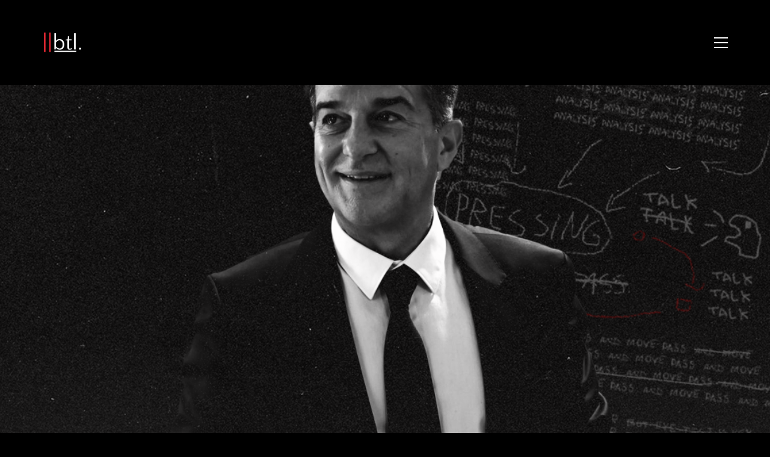

--- FILE ---
content_type: text/html; charset=UTF-8
request_url: https://breakingthelines.com/investigation-piece/fc-barcelonas-presidential-elections-how-the-blaugrana-reached-the-current-crisis-and-who-the-candidates-are/
body_size: 26939
content:
<!DOCTYPE html>

<html class="no-js" dir="ltr" lang="en-GB" prefix="og: https://ogp.me/ns#">
<head>
    <meta charset="UTF-8">
    <meta name="viewport" content="width=device-width, initial-scale=1.0">

	<title>FC Barcelona’s Presidential Elections: How the Blaugrana Reached the Current Crisis and Who the Candidates Are - Breaking The Lines</title>
		<style type="text/css">
		#wp-admin-bar-wp-logo .ab-icon {
			display: none;
		}
		#wp-admin-bar-wp-logo > .ab-item {
			background-image: url(http://breakingthelines.com/wp-content/uploads/2016/12/cropped-btl-logo.png)!important;
			background-size: auto 32px!important;
			height: 32px!important;
			min-width: 32px!important;
			padding: 0px!important;
			margin: 0px 5px!important;
		}
		</style>
		<link rel="preconnect" href="https://fonts.googleapis.com">
<link rel="preconnect" href="https://fonts.gstatic.com" crossorigin>
<link rel="preload" href="https://fonts.gstatic.com/s/opensans/v29/memSYaGs126MiZpBA-UvWbX2vVnXBbObj2OVZyOOSr4dVJWUgsjZ0B4gaVQUwaEQbjA.woff" as="font" type="font/woff" crossorigin>
<link rel="preload" href="https://fonts.gstatic.com/s/worksans/v17/QGYsz_wNahGAdqQ43Rh_fKDptfpA4Q.woff2" as="font" type="font/woff2" crossorigin>

		<!-- All in One SEO 4.7.3 - aioseo.com -->
		<meta name="description" content="FC Barcelona is one of the premier clubs in Spanish and European football. With 5 UEFA Champions League trophies; 26 La Liga trophies and 30 Copa del Rey triumphs in its history, it’s clear to see that the Catalan club have earned the right to be considered one of the biggest clubs in the world." />
		<meta name="robots" content="max-image-preview:large" />
		<meta name="google-site-verification" content="FFVRUXHphCfaIhW6QwzLZORlNOgKnUpChTgXDb18r3Y" />
		<link rel="canonical" href="https://breakingthelines.com/investigation-piece/fc-barcelonas-presidential-elections-how-the-blaugrana-reached-the-current-crisis-and-who-the-candidates-are/" />
		<meta name="generator" content="All in One SEO (AIOSEO) 4.7.3" />
		<meta property="og:locale" content="en_GB" />
		<meta property="og:site_name" content="Breaking The Lines - Curated Football Opinions" />
		<meta property="og:type" content="article" />
		<meta property="og:title" content="FC Barcelona’s Presidential Elections: How the Blaugrana Reached the Current Crisis and Who the Candidates Are - Breaking The Lines" />
		<meta property="og:description" content="FC Barcelona is one of the premier clubs in Spanish and European football. With 5 UEFA Champions League trophies; 26 La Liga trophies and 30 Copa del Rey triumphs in its history, it’s clear to see that the Catalan club have earned the right to be considered one of the biggest clubs in the world." />
		<meta property="og:url" content="https://breakingthelines.com/investigation-piece/fc-barcelonas-presidential-elections-how-the-blaugrana-reached-the-current-crisis-and-who-the-candidates-are/" />
		<meta property="article:published_time" content="2021-01-21T13:58:14+00:00" />
		<meta property="article:modified_time" content="2021-01-24T01:30:22+00:00" />
		<meta name="twitter:card" content="summary_large_image" />
		<meta name="twitter:site" content="@BTLvid" />
		<meta name="twitter:title" content="FC Barcelona’s Presidential Elections: How the Blaugrana Reached the Current Crisis and Who the Candidates Are - Breaking The Lines" />
		<meta name="twitter:description" content="FC Barcelona is one of the premier clubs in Spanish and European football. With 5 UEFA Champions League trophies; 26 La Liga trophies and 30 Copa del Rey triumphs in its history, it’s clear to see that the Catalan club have earned the right to be considered one of the biggest clubs in the world." />
		<meta name="twitter:creator" content="@BTLvid" />
		<script type="application/ld+json" class="aioseo-schema">
			{"@context":"https:\/\/schema.org","@graph":[{"@type":"BlogPosting","@id":"https:\/\/breakingthelines.com\/investigation-piece\/fc-barcelonas-presidential-elections-how-the-blaugrana-reached-the-current-crisis-and-who-the-candidates-are\/#blogposting","name":"FC Barcelona\u2019s Presidential Elections: How the Blaugrana Reached the Current Crisis and Who the Candidates Are - Breaking The Lines","headline":"FC Barcelona\u2019s Presidential Elections: How the Blaugrana Reached the Current Crisis and Who the Candidates Are","author":{"@id":"https:\/\/breakingthelines.com\/author\/zach\/#author"},"publisher":{"@id":"https:\/\/breakingthelines.com\/#organization"},"image":{"@type":"ImageObject","url":"https:\/\/breakingthelines.com\/wp-content\/uploads\/2021\/01\/barca_president1-1.png","width":1080,"height":1080},"datePublished":"2021-01-21T13:58:14+00:00","dateModified":"2021-01-24T01:30:22+00:00","inLanguage":"en-GB","mainEntityOfPage":{"@id":"https:\/\/breakingthelines.com\/investigation-piece\/fc-barcelonas-presidential-elections-how-the-blaugrana-reached-the-current-crisis-and-who-the-candidates-are\/#webpage"},"isPartOf":{"@id":"https:\/\/breakingthelines.com\/investigation-piece\/fc-barcelonas-presidential-elections-how-the-blaugrana-reached-the-current-crisis-and-who-the-candidates-are\/#webpage"},"articleSection":"Investigation Piece"},{"@type":"BreadcrumbList","@id":"https:\/\/breakingthelines.com\/investigation-piece\/fc-barcelonas-presidential-elections-how-the-blaugrana-reached-the-current-crisis-and-who-the-candidates-are\/#breadcrumblist","itemListElement":[{"@type":"ListItem","@id":"https:\/\/breakingthelines.com\/#listItem","position":1,"name":"Home","item":"https:\/\/breakingthelines.com\/","nextItem":"https:\/\/breakingthelines.com\/category\/investigation-piece\/#listItem"},{"@type":"ListItem","@id":"https:\/\/breakingthelines.com\/category\/investigation-piece\/#listItem","position":2,"name":"Investigation Piece","item":"https:\/\/breakingthelines.com\/category\/investigation-piece\/","nextItem":"https:\/\/breakingthelines.com\/investigation-piece\/fc-barcelonas-presidential-elections-how-the-blaugrana-reached-the-current-crisis-and-who-the-candidates-are\/#listItem","previousItem":"https:\/\/breakingthelines.com\/#listItem"},{"@type":"ListItem","@id":"https:\/\/breakingthelines.com\/investigation-piece\/fc-barcelonas-presidential-elections-how-the-blaugrana-reached-the-current-crisis-and-who-the-candidates-are\/#listItem","position":3,"name":"FC Barcelona\u2019s Presidential Elections: How the Blaugrana Reached the Current Crisis and Who the Candidates Are","previousItem":"https:\/\/breakingthelines.com\/category\/investigation-piece\/#listItem"}]},{"@type":"Organization","@id":"https:\/\/breakingthelines.com\/#organization","name":"Breaking The Lines","description":"Curated Football Opinions","url":"https:\/\/breakingthelines.com\/","sameAs":["https:\/\/x.com\/BTLvid"]},{"@type":"Person","@id":"https:\/\/breakingthelines.com\/author\/zach\/#author","url":"https:\/\/breakingthelines.com\/author\/zach\/","name":"Zach Lowy","image":{"@type":"ImageObject","@id":"https:\/\/breakingthelines.com\/investigation-piece\/fc-barcelonas-presidential-elections-how-the-blaugrana-reached-the-current-crisis-and-who-the-candidates-are\/#authorImage","url":"https:\/\/secure.gravatar.com\/avatar\/4dbe1ebb9ea5a4e2c1d2a251f7109168?s=96&d=identicon&r=g","width":96,"height":96,"caption":"Zach Lowy"}},{"@type":"WebPage","@id":"https:\/\/breakingthelines.com\/investigation-piece\/fc-barcelonas-presidential-elections-how-the-blaugrana-reached-the-current-crisis-and-who-the-candidates-are\/#webpage","url":"https:\/\/breakingthelines.com\/investigation-piece\/fc-barcelonas-presidential-elections-how-the-blaugrana-reached-the-current-crisis-and-who-the-candidates-are\/","name":"FC Barcelona\u2019s Presidential Elections: How the Blaugrana Reached the Current Crisis and Who the Candidates Are - Breaking The Lines","description":"FC Barcelona is one of the premier clubs in Spanish and European football. With 5 UEFA Champions League trophies; 26 La Liga trophies and 30 Copa del Rey triumphs in its history, it\u2019s clear to see that the Catalan club have earned the right to be considered one of the biggest clubs in the world.","inLanguage":"en-GB","isPartOf":{"@id":"https:\/\/breakingthelines.com\/#website"},"breadcrumb":{"@id":"https:\/\/breakingthelines.com\/investigation-piece\/fc-barcelonas-presidential-elections-how-the-blaugrana-reached-the-current-crisis-and-who-the-candidates-are\/#breadcrumblist"},"author":{"@id":"https:\/\/breakingthelines.com\/author\/zach\/#author"},"creator":{"@id":"https:\/\/breakingthelines.com\/author\/zach\/#author"},"image":{"@type":"ImageObject","url":"https:\/\/breakingthelines.com\/wp-content\/uploads\/2021\/01\/barca_president1-1.png","@id":"https:\/\/breakingthelines.com\/investigation-piece\/fc-barcelonas-presidential-elections-how-the-blaugrana-reached-the-current-crisis-and-who-the-candidates-are\/#mainImage","width":1080,"height":1080},"primaryImageOfPage":{"@id":"https:\/\/breakingthelines.com\/investigation-piece\/fc-barcelonas-presidential-elections-how-the-blaugrana-reached-the-current-crisis-and-who-the-candidates-are\/#mainImage"},"datePublished":"2021-01-21T13:58:14+00:00","dateModified":"2021-01-24T01:30:22+00:00"},{"@type":"WebSite","@id":"https:\/\/breakingthelines.com\/#website","url":"https:\/\/breakingthelines.com\/","name":"Breaking The Lines","description":"Curated Football Opinions","inLanguage":"en-GB","publisher":{"@id":"https:\/\/breakingthelines.com\/#organization"}}]}
		</script>
		<!-- All in One SEO -->

<link rel='dns-prefetch' href='//www.googletagmanager.com' />
<link rel='dns-prefetch' href='//fonts.googleapis.com' />
<link rel="alternate" type="application/rss+xml" title="Breaking The Lines &raquo; Feed" href="https://breakingthelines.com/feed/" />
<link rel="alternate" type="application/rss+xml" title="Breaking The Lines &raquo; Comments Feed" href="https://breakingthelines.com/comments/feed/" />
<link rel="alternate" type="application/rss+xml" title="Breaking The Lines &raquo; FC Barcelona’s Presidential Elections: How the Blaugrana Reached the Current Crisis and Who the Candidates Are Comments Feed" href="https://breakingthelines.com/investigation-piece/fc-barcelonas-presidential-elections-how-the-blaugrana-reached-the-current-crisis-and-who-the-candidates-are/feed/" />
<style type="text/css">.brave_popup{display:none}</style><script data-no-optimize="1"> var brave_popup_data = {}; var bravepop_emailValidation=false; var brave_popup_videos = {};  var brave_popup_formData = {};var brave_popup_adminUser = false; var brave_popup_pageInfo = {"type":"single","pageID":16737,"singleType":"post"};  var bravepop_emailSuggestions={};</script>		<!-- This site uses the Google Analytics by ExactMetrics plugin v7.23.1 - Using Analytics tracking - https://www.exactmetrics.com/ -->
							<script src="//www.googletagmanager.com/gtag/js?id=G-J3V3HP4VTQ"  data-cfasync="false" data-wpfc-render="false" type="text/javascript" async></script>
			<script data-cfasync="false" data-wpfc-render="false" type="text/javascript">
				var em_version = '7.23.1';
				var em_track_user = true;
				var em_no_track_reason = '';
				
								var disableStrs = [
										'ga-disable-G-J3V3HP4VTQ',
									];

				/* Function to detect opted out users */
				function __gtagTrackerIsOptedOut() {
					for (var index = 0; index < disableStrs.length; index++) {
						if (document.cookie.indexOf(disableStrs[index] + '=true') > -1) {
							return true;
						}
					}

					return false;
				}

				/* Disable tracking if the opt-out cookie exists. */
				if (__gtagTrackerIsOptedOut()) {
					for (var index = 0; index < disableStrs.length; index++) {
						window[disableStrs[index]] = true;
					}
				}

				/* Opt-out function */
				function __gtagTrackerOptout() {
					for (var index = 0; index < disableStrs.length; index++) {
						document.cookie = disableStrs[index] + '=true; expires=Thu, 31 Dec 2099 23:59:59 UTC; path=/';
						window[disableStrs[index]] = true;
					}
				}

				if ('undefined' === typeof gaOptout) {
					function gaOptout() {
						__gtagTrackerOptout();
					}
				}
								window.dataLayer = window.dataLayer || [];

				window.ExactMetricsDualTracker = {
					helpers: {},
					trackers: {},
				};
				if (em_track_user) {
					function __gtagDataLayer() {
						dataLayer.push(arguments);
					}

					function __gtagTracker(type, name, parameters) {
						if (!parameters) {
							parameters = {};
						}

						if (parameters.send_to) {
							__gtagDataLayer.apply(null, arguments);
							return;
						}

						if (type === 'event') {
														parameters.send_to = exactmetrics_frontend.v4_id;
							var hookName = name;
							if (typeof parameters['event_category'] !== 'undefined') {
								hookName = parameters['event_category'] + ':' + name;
							}

							if (typeof ExactMetricsDualTracker.trackers[hookName] !== 'undefined') {
								ExactMetricsDualTracker.trackers[hookName](parameters);
							} else {
								__gtagDataLayer('event', name, parameters);
							}
							
						} else {
							__gtagDataLayer.apply(null, arguments);
						}
					}

					__gtagTracker('js', new Date());
					__gtagTracker('set', {
						'developer_id.dNDMyYj': true,
											});
										__gtagTracker('config', 'G-J3V3HP4VTQ', {"forceSSL":"true","anonymize_ip":"true"} );
															window.gtag = __gtagTracker;										(function () {
						/* https://developers.google.com/analytics/devguides/collection/analyticsjs/ */
						/* ga and __gaTracker compatibility shim. */
						var noopfn = function () {
							return null;
						};
						var newtracker = function () {
							return new Tracker();
						};
						var Tracker = function () {
							return null;
						};
						var p = Tracker.prototype;
						p.get = noopfn;
						p.set = noopfn;
						p.send = function () {
							var args = Array.prototype.slice.call(arguments);
							args.unshift('send');
							__gaTracker.apply(null, args);
						};
						var __gaTracker = function () {
							var len = arguments.length;
							if (len === 0) {
								return;
							}
							var f = arguments[len - 1];
							if (typeof f !== 'object' || f === null || typeof f.hitCallback !== 'function') {
								if ('send' === arguments[0]) {
									var hitConverted, hitObject = false, action;
									if ('event' === arguments[1]) {
										if ('undefined' !== typeof arguments[3]) {
											hitObject = {
												'eventAction': arguments[3],
												'eventCategory': arguments[2],
												'eventLabel': arguments[4],
												'value': arguments[5] ? arguments[5] : 1,
											}
										}
									}
									if ('pageview' === arguments[1]) {
										if ('undefined' !== typeof arguments[2]) {
											hitObject = {
												'eventAction': 'page_view',
												'page_path': arguments[2],
											}
										}
									}
									if (typeof arguments[2] === 'object') {
										hitObject = arguments[2];
									}
									if (typeof arguments[5] === 'object') {
										Object.assign(hitObject, arguments[5]);
									}
									if ('undefined' !== typeof arguments[1].hitType) {
										hitObject = arguments[1];
										if ('pageview' === hitObject.hitType) {
											hitObject.eventAction = 'page_view';
										}
									}
									if (hitObject) {
										action = 'timing' === arguments[1].hitType ? 'timing_complete' : hitObject.eventAction;
										hitConverted = mapArgs(hitObject);
										__gtagTracker('event', action, hitConverted);
									}
								}
								return;
							}

							function mapArgs(args) {
								var arg, hit = {};
								var gaMap = {
									'eventCategory': 'event_category',
									'eventAction': 'event_action',
									'eventLabel': 'event_label',
									'eventValue': 'event_value',
									'nonInteraction': 'non_interaction',
									'timingCategory': 'event_category',
									'timingVar': 'name',
									'timingValue': 'value',
									'timingLabel': 'event_label',
									'page': 'page_path',
									'location': 'page_location',
									'title': 'page_title',
									'referrer' : 'page_referrer',
								};
								for (arg in args) {
																		if (!(!args.hasOwnProperty(arg) || !gaMap.hasOwnProperty(arg))) {
										hit[gaMap[arg]] = args[arg];
									} else {
										hit[arg] = args[arg];
									}
								}
								return hit;
							}

							try {
								f.hitCallback();
							} catch (ex) {
							}
						};
						__gaTracker.create = newtracker;
						__gaTracker.getByName = newtracker;
						__gaTracker.getAll = function () {
							return [];
						};
						__gaTracker.remove = noopfn;
						__gaTracker.loaded = true;
						window['__gaTracker'] = __gaTracker;
					})();
									} else {
										console.log("");
					(function () {
						function __gtagTracker() {
							return null;
						}

						window['__gtagTracker'] = __gtagTracker;
						window['gtag'] = __gtagTracker;
					})();
									}
			</script>
				<!-- / Google Analytics by ExactMetrics -->
				<!-- This site uses the Google Analytics by MonsterInsights plugin v9.1.1 - Using Analytics tracking - https://www.monsterinsights.com/ -->
		<!-- Note: MonsterInsights is not currently configured on this site. The site owner needs to authenticate with Google Analytics in the MonsterInsights settings panel. -->
					<!-- No tracking code set -->
				<!-- / Google Analytics by MonsterInsights -->
		<script type="text/javascript">
/* <![CDATA[ */
window._wpemojiSettings = {"baseUrl":"https:\/\/s.w.org\/images\/core\/emoji\/14.0.0\/72x72\/","ext":".png","svgUrl":"https:\/\/s.w.org\/images\/core\/emoji\/14.0.0\/svg\/","svgExt":".svg","source":{"concatemoji":"https:\/\/breakingthelines.com\/wp-includes\/js\/wp-emoji-release.min.js?ver=6.4.2"}};
/*! This file is auto-generated */
!function(i,n){var o,s,e;function c(e){try{var t={supportTests:e,timestamp:(new Date).valueOf()};sessionStorage.setItem(o,JSON.stringify(t))}catch(e){}}function p(e,t,n){e.clearRect(0,0,e.canvas.width,e.canvas.height),e.fillText(t,0,0);var t=new Uint32Array(e.getImageData(0,0,e.canvas.width,e.canvas.height).data),r=(e.clearRect(0,0,e.canvas.width,e.canvas.height),e.fillText(n,0,0),new Uint32Array(e.getImageData(0,0,e.canvas.width,e.canvas.height).data));return t.every(function(e,t){return e===r[t]})}function u(e,t,n){switch(t){case"flag":return n(e,"\ud83c\udff3\ufe0f\u200d\u26a7\ufe0f","\ud83c\udff3\ufe0f\u200b\u26a7\ufe0f")?!1:!n(e,"\ud83c\uddfa\ud83c\uddf3","\ud83c\uddfa\u200b\ud83c\uddf3")&&!n(e,"\ud83c\udff4\udb40\udc67\udb40\udc62\udb40\udc65\udb40\udc6e\udb40\udc67\udb40\udc7f","\ud83c\udff4\u200b\udb40\udc67\u200b\udb40\udc62\u200b\udb40\udc65\u200b\udb40\udc6e\u200b\udb40\udc67\u200b\udb40\udc7f");case"emoji":return!n(e,"\ud83e\udef1\ud83c\udffb\u200d\ud83e\udef2\ud83c\udfff","\ud83e\udef1\ud83c\udffb\u200b\ud83e\udef2\ud83c\udfff")}return!1}function f(e,t,n){var r="undefined"!=typeof WorkerGlobalScope&&self instanceof WorkerGlobalScope?new OffscreenCanvas(300,150):i.createElement("canvas"),a=r.getContext("2d",{willReadFrequently:!0}),o=(a.textBaseline="top",a.font="600 32px Arial",{});return e.forEach(function(e){o[e]=t(a,e,n)}),o}function t(e){var t=i.createElement("script");t.src=e,t.defer=!0,i.head.appendChild(t)}"undefined"!=typeof Promise&&(o="wpEmojiSettingsSupports",s=["flag","emoji"],n.supports={everything:!0,everythingExceptFlag:!0},e=new Promise(function(e){i.addEventListener("DOMContentLoaded",e,{once:!0})}),new Promise(function(t){var n=function(){try{var e=JSON.parse(sessionStorage.getItem(o));if("object"==typeof e&&"number"==typeof e.timestamp&&(new Date).valueOf()<e.timestamp+604800&&"object"==typeof e.supportTests)return e.supportTests}catch(e){}return null}();if(!n){if("undefined"!=typeof Worker&&"undefined"!=typeof OffscreenCanvas&&"undefined"!=typeof URL&&URL.createObjectURL&&"undefined"!=typeof Blob)try{var e="postMessage("+f.toString()+"("+[JSON.stringify(s),u.toString(),p.toString()].join(",")+"));",r=new Blob([e],{type:"text/javascript"}),a=new Worker(URL.createObjectURL(r),{name:"wpTestEmojiSupports"});return void(a.onmessage=function(e){c(n=e.data),a.terminate(),t(n)})}catch(e){}c(n=f(s,u,p))}t(n)}).then(function(e){for(var t in e)n.supports[t]=e[t],n.supports.everything=n.supports.everything&&n.supports[t],"flag"!==t&&(n.supports.everythingExceptFlag=n.supports.everythingExceptFlag&&n.supports[t]);n.supports.everythingExceptFlag=n.supports.everythingExceptFlag&&!n.supports.flag,n.DOMReady=!1,n.readyCallback=function(){n.DOMReady=!0}}).then(function(){return e}).then(function(){var e;n.supports.everything||(n.readyCallback(),(e=n.source||{}).concatemoji?t(e.concatemoji):e.wpemoji&&e.twemoji&&(t(e.twemoji),t(e.wpemoji)))}))}((window,document),window._wpemojiSettings);
/* ]]> */
</script>
		<style type="text/css">

						.mejs-controls, .mejs-mediaelement {
				background: #000000 !important;
			}
			
						.mejs-container {
				border: 1px solid #ff2d39;
			}
			
			
			
						.mejs-controls .mejs-time-rail .mejs-time-total {
				background: #000000 !important;
			}
			
						.mejs-controls .mejs-time-rail .mejs-time-current {
				background: #ffffff !important;
			}
			
						.mejs-controls .mejs-time-rail .mejs-time-loaded {
				background: #ff2d39 !important;
			}
			
						.mejs-controls .mejs-horizontal-volume-slider .mejs-horizontal-volume-total {
				background: #000000 !important;
			}
			
			
		</style>
		<link rel='stylesheet' id='layerslider-css' href='https://breakingthelines.com/wp-content/plugins/LayerSlider/assets/static/layerslider/css/layerslider.css?ver=7.9.6' media='all' />
<link rel='stylesheet' id='ls-google-fonts-css' href='https://fonts.googleapis.com/css?family=Lato:100,100i,200,200i,300,300i,400,400i,500,500i,600,600i,700,700i,800,800i,900,900i%7COpen+Sans:100,100i,200,200i,300,300i,400,400i,500,500i,600,600i,700,700i,800,800i,900,900i%7CIndie+Flower:100,100i,200,200i,300,300i,400,400i,500,500i,600,600i,700,700i,800,800i,900,900i%7COswald:100,100i,200,200i,300,300i,400,400i,500,500i,600,600i,700,700i,800,800i,900,900i' media='all' />
<style id='wp-emoji-styles-inline-css'>

	img.wp-smiley, img.emoji {
		display: inline !important;
		border: none !important;
		box-shadow: none !important;
		height: 1em !important;
		width: 1em !important;
		margin: 0 0.07em !important;
		vertical-align: -0.1em !important;
		background: none !important;
		padding: 0 !important;
	}
</style>
<link rel='stylesheet' id='wp-block-library-css' href='https://breakingthelines.com/wp-includes/css/dist/block-library/style.min.css?ver=6.4.2' media='all' />
<style id='classic-theme-styles-inline-css'>
/*! This file is auto-generated */
.wp-block-button__link{color:#fff;background-color:#32373c;border-radius:9999px;box-shadow:none;text-decoration:none;padding:calc(.667em + 2px) calc(1.333em + 2px);font-size:1.125em}.wp-block-file__button{background:#32373c;color:#fff;text-decoration:none}
</style>
<style id='global-styles-inline-css'>
body{--wp--preset--color--black: #000000;--wp--preset--color--cyan-bluish-gray: #abb8c3;--wp--preset--color--white: #ffffff;--wp--preset--color--pale-pink: #f78da7;--wp--preset--color--vivid-red: #cf2e2e;--wp--preset--color--luminous-vivid-orange: #ff6900;--wp--preset--color--luminous-vivid-amber: #fcb900;--wp--preset--color--light-green-cyan: #7bdcb5;--wp--preset--color--vivid-green-cyan: #00d084;--wp--preset--color--pale-cyan-blue: #8ed1fc;--wp--preset--color--vivid-cyan-blue: #0693e3;--wp--preset--color--vivid-purple: #9b51e0;--wp--preset--gradient--vivid-cyan-blue-to-vivid-purple: linear-gradient(135deg,rgba(6,147,227,1) 0%,rgb(155,81,224) 100%);--wp--preset--gradient--light-green-cyan-to-vivid-green-cyan: linear-gradient(135deg,rgb(122,220,180) 0%,rgb(0,208,130) 100%);--wp--preset--gradient--luminous-vivid-amber-to-luminous-vivid-orange: linear-gradient(135deg,rgba(252,185,0,1) 0%,rgba(255,105,0,1) 100%);--wp--preset--gradient--luminous-vivid-orange-to-vivid-red: linear-gradient(135deg,rgba(255,105,0,1) 0%,rgb(207,46,46) 100%);--wp--preset--gradient--very-light-gray-to-cyan-bluish-gray: linear-gradient(135deg,rgb(238,238,238) 0%,rgb(169,184,195) 100%);--wp--preset--gradient--cool-to-warm-spectrum: linear-gradient(135deg,rgb(74,234,220) 0%,rgb(151,120,209) 20%,rgb(207,42,186) 40%,rgb(238,44,130) 60%,rgb(251,105,98) 80%,rgb(254,248,76) 100%);--wp--preset--gradient--blush-light-purple: linear-gradient(135deg,rgb(255,206,236) 0%,rgb(152,150,240) 100%);--wp--preset--gradient--blush-bordeaux: linear-gradient(135deg,rgb(254,205,165) 0%,rgb(254,45,45) 50%,rgb(107,0,62) 100%);--wp--preset--gradient--luminous-dusk: linear-gradient(135deg,rgb(255,203,112) 0%,rgb(199,81,192) 50%,rgb(65,88,208) 100%);--wp--preset--gradient--pale-ocean: linear-gradient(135deg,rgb(255,245,203) 0%,rgb(182,227,212) 50%,rgb(51,167,181) 100%);--wp--preset--gradient--electric-grass: linear-gradient(135deg,rgb(202,248,128) 0%,rgb(113,206,126) 100%);--wp--preset--gradient--midnight: linear-gradient(135deg,rgb(2,3,129) 0%,rgb(40,116,252) 100%);--wp--preset--font-size--small: 13px;--wp--preset--font-size--medium: 20px;--wp--preset--font-size--large: 36px;--wp--preset--font-size--x-large: 42px;--wp--preset--spacing--20: 0.44rem;--wp--preset--spacing--30: 0.67rem;--wp--preset--spacing--40: 1rem;--wp--preset--spacing--50: 1.5rem;--wp--preset--spacing--60: 2.25rem;--wp--preset--spacing--70: 3.38rem;--wp--preset--spacing--80: 5.06rem;--wp--preset--shadow--natural: 6px 6px 9px rgba(0, 0, 0, 0.2);--wp--preset--shadow--deep: 12px 12px 50px rgba(0, 0, 0, 0.4);--wp--preset--shadow--sharp: 6px 6px 0px rgba(0, 0, 0, 0.2);--wp--preset--shadow--outlined: 6px 6px 0px -3px rgba(255, 255, 255, 1), 6px 6px rgba(0, 0, 0, 1);--wp--preset--shadow--crisp: 6px 6px 0px rgba(0, 0, 0, 1);}:where(.is-layout-flex){gap: 0.5em;}:where(.is-layout-grid){gap: 0.5em;}body .is-layout-flow > .alignleft{float: left;margin-inline-start: 0;margin-inline-end: 2em;}body .is-layout-flow > .alignright{float: right;margin-inline-start: 2em;margin-inline-end: 0;}body .is-layout-flow > .aligncenter{margin-left: auto !important;margin-right: auto !important;}body .is-layout-constrained > .alignleft{float: left;margin-inline-start: 0;margin-inline-end: 2em;}body .is-layout-constrained > .alignright{float: right;margin-inline-start: 2em;margin-inline-end: 0;}body .is-layout-constrained > .aligncenter{margin-left: auto !important;margin-right: auto !important;}body .is-layout-constrained > :where(:not(.alignleft):not(.alignright):not(.alignfull)){max-width: var(--wp--style--global--content-size);margin-left: auto !important;margin-right: auto !important;}body .is-layout-constrained > .alignwide{max-width: var(--wp--style--global--wide-size);}body .is-layout-flex{display: flex;}body .is-layout-flex{flex-wrap: wrap;align-items: center;}body .is-layout-flex > *{margin: 0;}body .is-layout-grid{display: grid;}body .is-layout-grid > *{margin: 0;}:where(.wp-block-columns.is-layout-flex){gap: 2em;}:where(.wp-block-columns.is-layout-grid){gap: 2em;}:where(.wp-block-post-template.is-layout-flex){gap: 1.25em;}:where(.wp-block-post-template.is-layout-grid){gap: 1.25em;}.has-black-color{color: var(--wp--preset--color--black) !important;}.has-cyan-bluish-gray-color{color: var(--wp--preset--color--cyan-bluish-gray) !important;}.has-white-color{color: var(--wp--preset--color--white) !important;}.has-pale-pink-color{color: var(--wp--preset--color--pale-pink) !important;}.has-vivid-red-color{color: var(--wp--preset--color--vivid-red) !important;}.has-luminous-vivid-orange-color{color: var(--wp--preset--color--luminous-vivid-orange) !important;}.has-luminous-vivid-amber-color{color: var(--wp--preset--color--luminous-vivid-amber) !important;}.has-light-green-cyan-color{color: var(--wp--preset--color--light-green-cyan) !important;}.has-vivid-green-cyan-color{color: var(--wp--preset--color--vivid-green-cyan) !important;}.has-pale-cyan-blue-color{color: var(--wp--preset--color--pale-cyan-blue) !important;}.has-vivid-cyan-blue-color{color: var(--wp--preset--color--vivid-cyan-blue) !important;}.has-vivid-purple-color{color: var(--wp--preset--color--vivid-purple) !important;}.has-black-background-color{background-color: var(--wp--preset--color--black) !important;}.has-cyan-bluish-gray-background-color{background-color: var(--wp--preset--color--cyan-bluish-gray) !important;}.has-white-background-color{background-color: var(--wp--preset--color--white) !important;}.has-pale-pink-background-color{background-color: var(--wp--preset--color--pale-pink) !important;}.has-vivid-red-background-color{background-color: var(--wp--preset--color--vivid-red) !important;}.has-luminous-vivid-orange-background-color{background-color: var(--wp--preset--color--luminous-vivid-orange) !important;}.has-luminous-vivid-amber-background-color{background-color: var(--wp--preset--color--luminous-vivid-amber) !important;}.has-light-green-cyan-background-color{background-color: var(--wp--preset--color--light-green-cyan) !important;}.has-vivid-green-cyan-background-color{background-color: var(--wp--preset--color--vivid-green-cyan) !important;}.has-pale-cyan-blue-background-color{background-color: var(--wp--preset--color--pale-cyan-blue) !important;}.has-vivid-cyan-blue-background-color{background-color: var(--wp--preset--color--vivid-cyan-blue) !important;}.has-vivid-purple-background-color{background-color: var(--wp--preset--color--vivid-purple) !important;}.has-black-border-color{border-color: var(--wp--preset--color--black) !important;}.has-cyan-bluish-gray-border-color{border-color: var(--wp--preset--color--cyan-bluish-gray) !important;}.has-white-border-color{border-color: var(--wp--preset--color--white) !important;}.has-pale-pink-border-color{border-color: var(--wp--preset--color--pale-pink) !important;}.has-vivid-red-border-color{border-color: var(--wp--preset--color--vivid-red) !important;}.has-luminous-vivid-orange-border-color{border-color: var(--wp--preset--color--luminous-vivid-orange) !important;}.has-luminous-vivid-amber-border-color{border-color: var(--wp--preset--color--luminous-vivid-amber) !important;}.has-light-green-cyan-border-color{border-color: var(--wp--preset--color--light-green-cyan) !important;}.has-vivid-green-cyan-border-color{border-color: var(--wp--preset--color--vivid-green-cyan) !important;}.has-pale-cyan-blue-border-color{border-color: var(--wp--preset--color--pale-cyan-blue) !important;}.has-vivid-cyan-blue-border-color{border-color: var(--wp--preset--color--vivid-cyan-blue) !important;}.has-vivid-purple-border-color{border-color: var(--wp--preset--color--vivid-purple) !important;}.has-vivid-cyan-blue-to-vivid-purple-gradient-background{background: var(--wp--preset--gradient--vivid-cyan-blue-to-vivid-purple) !important;}.has-light-green-cyan-to-vivid-green-cyan-gradient-background{background: var(--wp--preset--gradient--light-green-cyan-to-vivid-green-cyan) !important;}.has-luminous-vivid-amber-to-luminous-vivid-orange-gradient-background{background: var(--wp--preset--gradient--luminous-vivid-amber-to-luminous-vivid-orange) !important;}.has-luminous-vivid-orange-to-vivid-red-gradient-background{background: var(--wp--preset--gradient--luminous-vivid-orange-to-vivid-red) !important;}.has-very-light-gray-to-cyan-bluish-gray-gradient-background{background: var(--wp--preset--gradient--very-light-gray-to-cyan-bluish-gray) !important;}.has-cool-to-warm-spectrum-gradient-background{background: var(--wp--preset--gradient--cool-to-warm-spectrum) !important;}.has-blush-light-purple-gradient-background{background: var(--wp--preset--gradient--blush-light-purple) !important;}.has-blush-bordeaux-gradient-background{background: var(--wp--preset--gradient--blush-bordeaux) !important;}.has-luminous-dusk-gradient-background{background: var(--wp--preset--gradient--luminous-dusk) !important;}.has-pale-ocean-gradient-background{background: var(--wp--preset--gradient--pale-ocean) !important;}.has-electric-grass-gradient-background{background: var(--wp--preset--gradient--electric-grass) !important;}.has-midnight-gradient-background{background: var(--wp--preset--gradient--midnight) !important;}.has-small-font-size{font-size: var(--wp--preset--font-size--small) !important;}.has-medium-font-size{font-size: var(--wp--preset--font-size--medium) !important;}.has-large-font-size{font-size: var(--wp--preset--font-size--large) !important;}.has-x-large-font-size{font-size: var(--wp--preset--font-size--x-large) !important;}
.wp-block-navigation a:where(:not(.wp-element-button)){color: inherit;}
:where(.wp-block-post-template.is-layout-flex){gap: 1.25em;}:where(.wp-block-post-template.is-layout-grid){gap: 1.25em;}
:where(.wp-block-columns.is-layout-flex){gap: 2em;}:where(.wp-block-columns.is-layout-grid){gap: 2em;}
.wp-block-pullquote{font-size: 1.5em;line-height: 1.6;}
</style>
<link rel='stylesheet' id='dashicons-css' href='https://breakingthelines.com/wp-includes/css/dashicons.min.css?ver=6.4.2' media='all' />
<link rel='stylesheet' id='media_player_style_kit-frontend-css' href='https://breakingthelines.com/wp-content/plugins/media-player-style-kit/assets/css/frontend.css?ver=1.0.1' media='all' />
<link rel='stylesheet' id='simple-banner-style-css' href='https://breakingthelines.com/wp-content/plugins/simple-banner/simple-banner.css?ver=2.17.0' media='all' />
<link rel='stylesheet' id='ppress-frontend-css' href='https://breakingthelines.com/wp-content/plugins/wp-user-avatar/assets/css/frontend.min.css?ver=4.14.1' media='all' />
<link rel='stylesheet' id='ppress-flatpickr-css' href='https://breakingthelines.com/wp-content/plugins/wp-user-avatar/assets/flatpickr/flatpickr.min.css?ver=4.14.1' media='all' />
<link rel='stylesheet' id='ppress-select2-css' href='https://breakingthelines.com/wp-content/plugins/wp-user-avatar/assets/select2/select2.min.css?ver=6.4.2' media='all' />
<link rel='stylesheet' id='credit-tracker-plugin-styles-css' href='https://breakingthelines.com/wp-content/plugins/credit-tracker/css/ct-public.css?ver=1.1.17' media='all' />
<link rel='stylesheet' id='kalium-bootstrap-css-css' href='https://breakingthelines.com/wp-content/themes/kalium/assets/css/bootstrap.min.css?ver=3.11.2.001' media='all' />
<link rel='stylesheet' id='kalium-theme-base-css-css' href='https://breakingthelines.com/wp-content/themes/kalium/assets/css/base.min.css?ver=3.11.2.001' media='all' />
<link rel='stylesheet' id='kalium-theme-style-new-css-css' href='https://breakingthelines.com/wp-content/themes/kalium/assets/css/new/style.min.css?ver=3.11.2.001' media='all' />
<link rel='stylesheet' id='kalium-theme-other-css-css' href='https://breakingthelines.com/wp-content/themes/kalium/assets/css/other.min.css?ver=3.11.2.001' media='all' />
<link rel='stylesheet' id='kalium-style-css-css' href='https://breakingthelines.com/wp-content/themes/kalium/style.css?ver=3.11.2.001' media='all' />
<link rel='stylesheet' id='custom-skin-css' href='https://breakingthelines.com/wp-content/themes/kalium/assets/css/custom-skin.css?ver=58213c8aba53344c18789122b24f2699' media='all' />
<link rel='stylesheet' id='kalium-fluidbox-css-css' href='https://breakingthelines.com/wp-content/themes/kalium/assets/vendors/fluidbox/css/fluidbox.min.css?ver=3.11.2.001' media='all' />
<link rel='stylesheet' id='typolab-open-sans-font-7-css' href='https://fonts.googleapis.com/css2?family=Open+Sans&#038;display=swap&#038;ver=3.11.2' media='all' />
<link rel='stylesheet' id='typolab-work-sans-font-6-css' href='https://fonts.googleapis.com/css2?family=Work+Sans%3Awght%40300%3B400&#038;display=swap&#038;ver=3.11.2' media='all' />
    <script type="text/javascript">
		var ajaxurl = ajaxurl || 'https://breakingthelines.com/wp-admin/admin-ajax.php';
		    </script>
	
<style data-custom-selectors>.font-7{font-family:"Open Sans";font-style:normal;font-weight:normal}body, p{font-family:"Open Sans";font-style:normal;font-weight:normal}</style>
<style data-custom-selectors>.font-6{font-family:"Work Sans";font-style:normal;font-weight:300}</style><script type="text/javascript" src="https://breakingthelines.com/wp-includes/js/jquery/jquery.min.js?ver=3.7.1" id="jquery-core-js"></script>
<script type="text/javascript" src="https://breakingthelines.com/wp-includes/js/jquery/jquery-migrate.min.js?ver=3.4.1" id="jquery-migrate-js"></script>
<script type="text/javascript" src="https://breakingthelines.com/wp-content/plugins/google-analytics-dashboard-for-wp/assets/js/frontend-gtag.min.js?ver=7.23.1" id="exactmetrics-frontend-script-js"></script>
<script data-cfasync="false" data-wpfc-render="false" type="text/javascript" id='exactmetrics-frontend-script-js-extra'>/* <![CDATA[ */
var exactmetrics_frontend = {"js_events_tracking":"true","download_extensions":"zip,mp3,mpeg,pdf,docx,pptx,xlsx,rar","inbound_paths":"[{\"path\":\"\\\/go\\\/\",\"label\":\"affiliate\"},{\"path\":\"\\\/recommend\\\/\",\"label\":\"affiliate\"}]","home_url":"https:\/\/breakingthelines.com","hash_tracking":"false","v4_id":"G-J3V3HP4VTQ"};/* ]]> */
</script>
<script type="text/javascript" src="https://breakingthelines.com/wp-content/plugins/revslider/public/assets/js/rbtools.min.js?ver=6.6.20" async id="tp-tools-js"></script>
<script type="text/javascript" src="https://breakingthelines.com/wp-content/plugins/revslider/public/assets/js/rs6.min.js?ver=6.6.20" async id="revmin-js"></script>
<script type="text/javascript" id="simple-banner-script-js-before">
/* <![CDATA[ */
const simpleBannerScriptParams = {"version":"2.17.0","hide_simple_banner":"yes","simple_banner_prepend_element":false,"simple_banner_position":"","header_margin":"","header_padding":"","simple_banner_z_index":false,"simple_banner_text":"Get your EURO 2020 companion magazine at the new BTL magazine portal, <a href=\"https:\/\/zine.breakingthelines.com\">ZINE<\/a>!","pro_version_enabled":"","disabled_on_current_page":false,"debug_mode":"","id":16737,"disabled_pages_array":[],"is_current_page_a_post":true,"disabled_on_posts":"","simple_banner_disabled_page_paths":false,"simple_banner_font_size":"","simple_banner_color":"#eb0000","simple_banner_text_color":"","simple_banner_link_color":"#000000","simple_banner_close_color":"","simple_banner_custom_css":"","simple_banner_scrolling_custom_css":"","simple_banner_text_custom_css":"","simple_banner_button_css":"","site_custom_css":"","keep_site_custom_css":"","site_custom_js":"","keep_site_custom_js":"","wp_body_open_enabled":"","wp_body_open":true,"close_button_enabled":"","close_button_expiration":"","close_button_cookie_set":false,"current_date":{"date":"2026-01-20 11:22:35.543777","timezone_type":3,"timezone":"UTC"},"start_date":{"date":"2026-01-20 11:22:35.543788","timezone_type":3,"timezone":"UTC"},"end_date":{"date":"2026-01-20 11:22:35.543793","timezone_type":3,"timezone":"UTC"},"simple_banner_start_after_date":false,"simple_banner_remove_after_date":false,"simple_banner_insert_inside_element":false}
/* ]]> */
</script>
<script type="text/javascript" src="https://breakingthelines.com/wp-content/plugins/simple-banner/simple-banner.js?ver=2.17.0" id="simple-banner-script-js"></script>
<script type="text/javascript" src="https://breakingthelines.com/wp-content/plugins/wp-user-avatar/assets/flatpickr/flatpickr.min.js?ver=4.14.1" id="ppress-flatpickr-js"></script>
<script type="text/javascript" src="https://breakingthelines.com/wp-content/plugins/wp-user-avatar/assets/select2/select2.min.js?ver=4.14.1" id="ppress-select2-js"></script>
<script type="text/javascript" src="https://breakingthelines.com/wp-content/plugins/credit-tracker/js/ct-public.js?ver=1.1.17" id="credit-tracker-plugin-script-js"></script>

<!-- Google tag (gtag.js) snippet added by Site Kit -->

<!-- Google Analytics snippet added by Site Kit -->
<script type="text/javascript" src="https://www.googletagmanager.com/gtag/js?id=GT-WRDF3TS" id="google_gtagjs-js" async></script>
<script type="text/javascript" id="google_gtagjs-js-after">
/* <![CDATA[ */
window.dataLayer = window.dataLayer || [];function gtag(){dataLayer.push(arguments);}
gtag("set","linker",{"domains":["breakingthelines.com"]});
gtag("js", new Date());
gtag("set", "developer_id.dZTNiMT", true);
gtag("config", "GT-WRDF3TS");
 window._googlesitekit = window._googlesitekit || {}; window._googlesitekit.throttledEvents = []; window._googlesitekit.gtagEvent = (name, data) => { var key = JSON.stringify( { name, data } ); if ( !! window._googlesitekit.throttledEvents[ key ] ) { return; } window._googlesitekit.throttledEvents[ key ] = true; setTimeout( () => { delete window._googlesitekit.throttledEvents[ key ]; }, 5 ); gtag( "event", name, { ...data, event_source: "site-kit" } ); } 
/* ]]> */
</script>

<!-- End Google tag (gtag.js) snippet added by Site Kit -->
<script></script><meta name="generator" content="Powered by LayerSlider 7.9.6 - Build Heros, Sliders, and Popups. Create Animations and Beautiful, Rich Web Content as Easy as Never Before on WordPress." />
<!-- LayerSlider updates and docs at: https://layerslider.com -->
<link rel="https://api.w.org/" href="https://breakingthelines.com/wp-json/" /><link rel="alternate" type="application/json" href="https://breakingthelines.com/wp-json/wp/v2/posts/16737" /><link rel="EditURI" type="application/rsd+xml" title="RSD" href="https://breakingthelines.com/xmlrpc.php?rsd" />
<meta name="generator" content="WordPress 6.4.2" />
<meta name="generator" content="Seriously Simple Podcasting 2.25.3" />
<link rel='shortlink' href='https://breakingthelines.com/?p=16737' />
<link rel="alternate" type="application/json+oembed" href="https://breakingthelines.com/wp-json/oembed/1.0/embed?url=https%3A%2F%2Fbreakingthelines.com%2Finvestigation-piece%2Ffc-barcelonas-presidential-elections-how-the-blaugrana-reached-the-current-crisis-and-who-the-candidates-are%2F" />
<link rel="alternate" type="text/xml+oembed" href="https://breakingthelines.com/wp-json/oembed/1.0/embed?url=https%3A%2F%2Fbreakingthelines.com%2Finvestigation-piece%2Ffc-barcelonas-presidential-elections-how-the-blaugrana-reached-the-current-crisis-and-who-the-candidates-are%2F&#038;format=xml" />
<meta name="generator" content="Site Kit by Google 1.139.0" />
<link rel="alternate" type="application/rss+xml" title="Podcast RSS feed" href="https://breakingthelines.com/feed/podcast" />

<style type="text/css">.simple-banner{display:none;}</style><style type="text/css">.simple-banner{background:#eb0000;}</style><style type="text/css">.simple-banner .simple-banner-text{color: #ffffff;}</style><style type="text/css">.simple-banner .simple-banner-text a{color:#000000;}</style><style type="text/css">.simple-banner{z-index: 99999;}</style><style id="simple-banner-site-custom-css-dummy" type="text/css"></style><script id="simple-banner-site-custom-js-dummy" type="text/javascript"></script><style id="theme-custom-css">.portfolio-category-all {display: none !important;}.blog-holder .box-holder .post-format {border: 1px solid rgba(100, 18, 22, 1);}.blog-holder .isotope-item .box-holder .post-info {border: 0}.login h1 {    background: black;}.wpb_revslider_element.wpb_content_element {    margin-bottom: 0 !important;}hr {    border-color: #ff2d39;}.blog-posts .post-item .post-details .post-title a {    color: #ff2d39;}.search-results-holder .result-box .result-info h3 a {    color: #ff2d39;}.search-results-holder .result-box + .result-box {    border-top-color: #ff2d39;}.video-js.vjs-default-skin .vjs-poster {    background-color: black;}.blog-posts .post-item.template-standard .post-details, .blog-posts .post-item.template-standard .post-thumbnail {    border: 1px solid #ff2d39;}div.post-meta.category a[rel=\"category tag\"] {    color: #ff2d39;}.gmnoprint {  display: none;}footer.main-footer {    background: none !important;}.main-header.menu-type-full-bg-menu .full-screen-menu.menu-skin-dark {background: #222 !important;}.wpb_wrapper .lab-contact-form .form-group .placeholder label {    margin-bottom: 4px;}@media screen and (min-width: 768px){.contact-address.vc_column_container>.vc_column-inner {padding-left: 0px !important;}.contact-contactus.vc_column_container>.vc_column-inner {padding-right: 0px !important;}}@media screen and (min-width: 992px){.contact-address.vc_column_container>.vc_column-inner {padding-left: 0px !important;}.contact-contactus.vc_column_container>.vc_column-inner {padding-right: 0px !important;}}@media screen and (min-width: 1200px){.contact-address.vc_column_container>.vc_column-inner {padding-left: 15px !important;}.contact-contactus.vc_column_container>.vc_column-inner {padding-right: 15px !important;}}</style><meta name="theme-color" content="#ff2d39"><script>var mobile_menu_breakpoint = 768;</script><style data-appended-custom-css="true">@media screen and (min-width:769px) { .mobile-menu-wrapper,.mobile-menu-overlay,.header-block__item--mobile-menu-toggle {display: none;} }</style><style data-appended-custom-css="true">@media screen and (max-width:768px) { .header-block__item--standard-menu-container {display: none;} }</style><style>.recentcomments a{display:inline !important;padding:0 !important;margin:0 !important;}</style><meta name="generator" content="Powered by WPBakery Page Builder - drag and drop page builder for WordPress."/>
<meta name="generator" content="Powered by Slider Revolution 6.6.20 - responsive, Mobile-Friendly Slider Plugin for WordPress with comfortable drag and drop interface." />
<link rel="icon" href="https://breakingthelines.com/wp-content/uploads/2016/12/cropped-btl-logo-32x32.png" sizes="32x32" />
<link rel="icon" href="https://breakingthelines.com/wp-content/uploads/2016/12/cropped-btl-logo-192x192.png" sizes="192x192" />
<link rel="apple-touch-icon" href="https://breakingthelines.com/wp-content/uploads/2016/12/cropped-btl-logo-180x180.png" />
<meta name="msapplication-TileImage" content="https://breakingthelines.com/wp-content/uploads/2016/12/cropped-btl-logo-270x270.png" />
<script>function setREVStartSize(e){
			//window.requestAnimationFrame(function() {
				window.RSIW = window.RSIW===undefined ? window.innerWidth : window.RSIW;
				window.RSIH = window.RSIH===undefined ? window.innerHeight : window.RSIH;
				try {
					var pw = document.getElementById(e.c).parentNode.offsetWidth,
						newh;
					pw = pw===0 || isNaN(pw) || (e.l=="fullwidth" || e.layout=="fullwidth") ? window.RSIW : pw;
					e.tabw = e.tabw===undefined ? 0 : parseInt(e.tabw);
					e.thumbw = e.thumbw===undefined ? 0 : parseInt(e.thumbw);
					e.tabh = e.tabh===undefined ? 0 : parseInt(e.tabh);
					e.thumbh = e.thumbh===undefined ? 0 : parseInt(e.thumbh);
					e.tabhide = e.tabhide===undefined ? 0 : parseInt(e.tabhide);
					e.thumbhide = e.thumbhide===undefined ? 0 : parseInt(e.thumbhide);
					e.mh = e.mh===undefined || e.mh=="" || e.mh==="auto" ? 0 : parseInt(e.mh,0);
					if(e.layout==="fullscreen" || e.l==="fullscreen")
						newh = Math.max(e.mh,window.RSIH);
					else{
						e.gw = Array.isArray(e.gw) ? e.gw : [e.gw];
						for (var i in e.rl) if (e.gw[i]===undefined || e.gw[i]===0) e.gw[i] = e.gw[i-1];
						e.gh = e.el===undefined || e.el==="" || (Array.isArray(e.el) && e.el.length==0)? e.gh : e.el;
						e.gh = Array.isArray(e.gh) ? e.gh : [e.gh];
						for (var i in e.rl) if (e.gh[i]===undefined || e.gh[i]===0) e.gh[i] = e.gh[i-1];
											
						var nl = new Array(e.rl.length),
							ix = 0,
							sl;
						e.tabw = e.tabhide>=pw ? 0 : e.tabw;
						e.thumbw = e.thumbhide>=pw ? 0 : e.thumbw;
						e.tabh = e.tabhide>=pw ? 0 : e.tabh;
						e.thumbh = e.thumbhide>=pw ? 0 : e.thumbh;
						for (var i in e.rl) nl[i] = e.rl[i]<window.RSIW ? 0 : e.rl[i];
						sl = nl[0];
						for (var i in nl) if (sl>nl[i] && nl[i]>0) { sl = nl[i]; ix=i;}
						var m = pw>(e.gw[ix]+e.tabw+e.thumbw) ? 1 : (pw-(e.tabw+e.thumbw)) / (e.gw[ix]);
						newh =  (e.gh[ix] * m) + (e.tabh + e.thumbh);
					}
					var el = document.getElementById(e.c);
					if (el!==null && el) el.style.height = newh+"px";
					el = document.getElementById(e.c+"_wrapper");
					if (el!==null && el) {
						el.style.height = newh+"px";
						el.style.display = "block";
					}
				} catch(e){
					console.log("Failure at Presize of Slider:" + e)
				}
			//});
		  };</script>
<noscript><style> .wpb_animate_when_almost_visible { opacity: 1; }</style></noscript></head>
<body class="post-template-default single single-post postid-16737 single-format-standard wpb-js-composer js-comp-ver-7.3 vc_responsive">

<div class="mobile-menu-wrapper mobile-menu-fullscreen">

    <div class="mobile-menu-container">

		<ul id="menu-main-menu" class="menu"><li id="menu-item-3801" class="menu-item menu-item-type-post_type menu-item-object-page menu-item-home menu-item-3801"><a href="https://breakingthelines.com/">Home</a></li>
<li id="menu-item-20710" class="menu-item menu-item-type-custom menu-item-object-custom menu-item-20710"><a href="https://zine.breakingthelines.com">ZINE</a></li>
<li id="menu-item-4863" class="menu-item menu-item-type-post_type menu-item-object-page menu-item-4863"><a href="https://breakingthelines.com/credo/">Credo</a></li>
<li id="menu-item-5192" class="menu-item menu-item-type-custom menu-item-object-custom menu-item-has-children menu-item-5192"><a href="#">Articles</a>
<ul class="sub-menu">
	<li id="menu-item-3659" class="menu-item menu-item-type-post_type menu-item-object-page current_page_parent menu-item-3659"><a href="https://breakingthelines.com/blog/">Articles Home</a></li>
	<li id="menu-item-38051" class="menu-item menu-item-type-custom menu-item-object-custom menu-item-has-children menu-item-38051"><a href="#">2020</a>
	<ul class="sub-menu">
		<li id="menu-item-21029" class="menu-item menu-item-type-taxonomy menu-item-object-category menu-item-21029"><a href="https://breakingthelines.com/category/euro-2020/">EURO 2020</a></li>
	</ul>
</li>
</ul>
</li>
<li id="menu-item-3803" class="menu-item menu-item-type-custom menu-item-object-custom menu-item-has-children menu-item-3803"><a href="#">Rankings</a>
<ul class="sub-menu">
	<li id="menu-item-5499" class="menu-item menu-item-type-custom menu-item-object-custom menu-item-has-children menu-item-5499"><a href="#">2016</a>
	<ul class="sub-menu">
		<li id="menu-item-3761" class="menu-item menu-item-type-custom menu-item-object-custom menu-item-3761"><a href="http://breakingthelines.com/rankings-archive/footballers-2016/">Top 50: Footballers 2016</a></li>
		<li id="menu-item-3762" class="menu-item menu-item-type-custom menu-item-object-custom menu-item-3762"><a href="http://breakingthelines.com/rankings-archive/breakout-talents-2016/">Top 50: Breakout Talents 2016</a></li>
		<li id="menu-item-3763" class="menu-item menu-item-type-custom menu-item-object-custom menu-item-3763"><a href="http://breakingthelines.com/rankings-archive/who-to-watch-2017">Top 50: Who To Watch 2017</a></li>
	</ul>
</li>
	<li id="menu-item-5500" class="menu-item menu-item-type-custom menu-item-object-custom menu-item-has-children menu-item-5500"><a href="#">2017</a>
	<ul class="sub-menu">
		<li id="menu-item-5501" class="menu-item menu-item-type-custom menu-item-object-custom menu-item-5501"><a href="http://breakingthelines.com/top-50-players-2017/">Top 50: Footballers 2017</a></li>
		<li id="menu-item-6367" class="menu-item menu-item-type-custom menu-item-object-custom menu-item-6367"><a href="http://breakingthelines.com/top-50-breakout-stars-2017/">Top 50: Breakout Stars 2017</a></li>
		<li id="menu-item-6939" class="menu-item menu-item-type-post_type menu-item-object-page menu-item-6939"><a href="https://breakingthelines.com/top-50-ones-to-watch-2018/">Top 50: Ones To Watch 2018</a></li>
		<li id="menu-item-7180" class="menu-item menu-item-type-post_type menu-item-object-page menu-item-7180"><a href="https://breakingthelines.com/top-young-african-talent/">Top 25: Young African Talent</a></li>
	</ul>
</li>
</ul>
</li>
<li id="menu-item-5189" class="menu-item menu-item-type-custom menu-item-object-custom menu-item-5189"><a href="http://breakingthelines.com/podcast">Podcast</a></li>
<li id="menu-item-3656" class="menu-item menu-item-type-post_type menu-item-object-page menu-item-3656"><a href="https://breakingthelines.com/contact/">Contact</a></li>
<li id="menu-item-4862" class="menu-item menu-item-type-post_type menu-item-object-page menu-item-4862"><a href="https://breakingthelines.com/disclaimer/">Disclaimer</a></li>
</ul>
		            <form role="search" method="get" class="search-form" action="https://breakingthelines.com/">
                <input type="search" class="search-field" placeholder="Search site..." value="" name="s" id="search_mobile_inp"/>

                <label for="search_mobile_inp">
                    <i class="fa fa-search"></i>
                </label>

                <input type="submit" class="search-submit" value="Go"/>
            </form>
		
		            <a href="#" class="mobile-menu-close-link toggle-bars exit menu-skin-light" role="button" aria-label="Close">
				        <span class="toggle-bars__column">
            <span class="toggle-bars__bar-lines">
                <span class="toggle-bars__bar-line toggle-bars__bar-line--top"></span>
                <span class="toggle-bars__bar-line toggle-bars__bar-line--middle"></span>
                <span class="toggle-bars__bar-line toggle-bars__bar-line--bottom"></span>
            </span>
        </span>
		            </a>
		
		
    </div>

</div>

<div class="mobile-menu-overlay"></div>
<div class="wrapper" id="main-wrapper">

	    <header class="site-header main-header menu-type-full-bg-menu">

		<div class="header-block">

	
	<div class="header-block__row-container container">

		<div class="header-block__row header-block__row--main">
			        <div class="header-block__column header-block__logo header-block--auto-grow">
			<style data-appended-custom-css="true">.logo-image {width:100px;height:41px;}</style>    <a href="https://breakingthelines.com" class="header-logo logo-image">
		            <img src="https://breakingthelines.com/wp-content/uploads/2016/12/bts-logo-.png" class="main-logo" width="100" height="41" alt="Breaking The Lines"/>
		    </a>
        </div>
		        <div class="header-block__column header-block--content-right header-block--align-right">

            <div class="header-block__items-row">
				<div class="header-block__item header-block__item--type-open-fullscreen-menu"><a href="#" class="toggle-bars menu-skin-light" aria-label="Toggle navigation" role="button" data-action="fullscreen-menu" data-default-skin="menu-skin-light" data-active-skin="menu-skin-dark">        <span class="toggle-bars__column">
            <span class="toggle-bars__bar-lines">
                <span class="toggle-bars__bar-line toggle-bars__bar-line--top"></span>
                <span class="toggle-bars__bar-line toggle-bars__bar-line--middle"></span>
                <span class="toggle-bars__bar-line toggle-bars__bar-line--bottom"></span>
            </span>
        </span>
		</a></div>            </div>

        </div>
				</div>

	</div>

	
</div>
        <div class="fullscreen-menu full-screen-menu menu-open-effect-fade menu-skin-light has-fullmenu-footer translucent-background">
            <div class="fullscreen-menu-navigation">
                <div class="container">
                    <nav>
						<ul id="menu-main-menu-1" class="menu"><li class="menu-item menu-item-type-post_type menu-item-object-page menu-item-home menu-item-3801"><a href="https://breakingthelines.com/"><span>Home</span></a></li>
<li class="menu-item menu-item-type-custom menu-item-object-custom menu-item-20710"><a href="https://zine.breakingthelines.com"><span>ZINE</span></a></li>
<li class="menu-item menu-item-type-post_type menu-item-object-page menu-item-4863"><a href="https://breakingthelines.com/credo/"><span>Credo</span></a></li>
<li class="menu-item menu-item-type-custom menu-item-object-custom menu-item-has-children menu-item-5192"><a href="#"><span>Articles</span></a>
<ul class="sub-menu">
	<li class="menu-item menu-item-type-post_type menu-item-object-page current_page_parent menu-item-3659"><a href="https://breakingthelines.com/blog/"><span>Articles Home</span></a></li>
	<li class="menu-item menu-item-type-custom menu-item-object-custom menu-item-has-children menu-item-38051"><a href="#"><span>2020</span></a>
	<ul class="sub-menu">
		<li class="menu-item menu-item-type-taxonomy menu-item-object-category menu-item-21029"><a href="https://breakingthelines.com/category/euro-2020/"><span>EURO 2020</span></a></li>
	</ul>
</li>
</ul>
</li>
<li class="menu-item menu-item-type-custom menu-item-object-custom menu-item-has-children menu-item-3803"><a href="#"><span>Rankings</span></a>
<ul class="sub-menu">
	<li class="menu-item menu-item-type-custom menu-item-object-custom menu-item-has-children menu-item-5499"><a href="#"><span>2016</span></a>
	<ul class="sub-menu">
		<li class="menu-item menu-item-type-custom menu-item-object-custom menu-item-3761"><a href="http://breakingthelines.com/rankings-archive/footballers-2016/"><span>Top 50: Footballers 2016</span></a></li>
		<li class="menu-item menu-item-type-custom menu-item-object-custom menu-item-3762"><a href="http://breakingthelines.com/rankings-archive/breakout-talents-2016/"><span>Top 50: Breakout Talents 2016</span></a></li>
		<li class="menu-item menu-item-type-custom menu-item-object-custom menu-item-3763"><a href="http://breakingthelines.com/rankings-archive/who-to-watch-2017"><span>Top 50: Who To Watch 2017</span></a></li>
	</ul>
</li>
	<li class="menu-item menu-item-type-custom menu-item-object-custom menu-item-has-children menu-item-5500"><a href="#"><span>2017</span></a>
	<ul class="sub-menu">
		<li class="menu-item menu-item-type-custom menu-item-object-custom menu-item-5501"><a href="http://breakingthelines.com/top-50-players-2017/"><span>Top 50: Footballers 2017</span></a></li>
		<li class="menu-item menu-item-type-custom menu-item-object-custom menu-item-6367"><a href="http://breakingthelines.com/top-50-breakout-stars-2017/"><span>Top 50: Breakout Stars 2017</span></a></li>
		<li class="menu-item menu-item-type-post_type menu-item-object-page menu-item-6939"><a href="https://breakingthelines.com/top-50-ones-to-watch-2018/"><span>Top 50: Ones To Watch 2018</span></a></li>
		<li class="menu-item menu-item-type-post_type menu-item-object-page menu-item-7180"><a href="https://breakingthelines.com/top-young-african-talent/"><span>Top 25: Young African Talent</span></a></li>
	</ul>
</li>
</ul>
</li>
<li class="menu-item menu-item-type-custom menu-item-object-custom menu-item-5189"><a href="http://breakingthelines.com/podcast"><span>Podcast</span></a></li>
<li class="menu-item menu-item-type-post_type menu-item-object-page menu-item-3656"><a href="https://breakingthelines.com/contact/"><span>Contact</span></a></li>
<li class="menu-item menu-item-type-post_type menu-item-object-page menu-item-4862"><a href="https://breakingthelines.com/disclaimer/"><span>Disclaimer</span></a></li>
</ul>                            <form class="search-form" method="get" action="https://breakingthelines.com/" enctype="application/x-www-form-urlencoded">
                                <input id="full-bg-search-inp" type="search" class="search-field" value="" name="s" autocomplete="off"/>
                                <label for="full-bg-search-inp">
									Search <span><i></i><i></i><i></i></span>                                </label>
                            </form>
						                    </nav>
                </div>
            </div>

			                <div class="fullscreen-menu-footer">
                    <div class="container">
                        <div class="right-part">
							<ul class="social-networks rounded"><li><a href="https://twitter.com/breakthelines" target="_blank" class="twitter-x" title="Twitter X" aria-label="Twitter X" rel="noopener"><i class="fab fa-x-twitter"></i><span class="name">Twitter X</span></a></li><li><a href="https://facebook.com/breakingthelinesEN" target="_blank" class="facebook" title="Facebook" aria-label="Facebook" rel="noopener"><i class="fab fa-facebook"></i><span class="name">Facebook</span></a></li><li><a href="https://www.linkedin.com/company/breaking-the-lines/" target="_blank" class="linkedin" title="LinkedIn" aria-label="LinkedIn" rel="noopener"><i class="fab fa-linkedin"></i><span class="name">LinkedIn</span></a></li><li><a href="https://www.youtube.com/channel/UCzAl9aTdyfRJHcrhwprr-iQ" target="_blank" class="youtube" title="YouTube" aria-label="YouTube" rel="noopener"><i class="fab fa-youtube"></i><span class="name">YouTube</span></a></li></ul>                        </div>
                        <div class="left-part">
							© Breaking The Lines 2017-2021. All Rights Reserved.                        </div>
                    </div>
                </div>
			
        </div>
		
    </header>

            <section class="post--full-width-image post-16737 post type-post status-publish format-standard has-post-thumbnail hentry category-investigation-piece">
				<div class="post-image">

	
	            <a href="https://breakingthelines.com/wp-content/uploads/2021/01/barca_president1-1.png" class="featured-image">
				<span class="image-placeholder" style="padding-bottom:58.79629630%;background-color:#fe2d3a"><img width="1080" height="635" src="https://breakingthelines.com/wp-content/uploads/2021/01/barca_president1-1-1080x635.png" class="attachment-blog-single-1 size-blog-single-1 img-16918 lazyloaded" loading="auto" decoding="async" fetchpriority="high" alt="" /></span>            </a>
		
	
</div>            </section>
		        <div class="single-post">

            <div class="container">

                <div class="row">

					<article id="post-16737" class="post post-16737 type-post status-publish format-standard has-post-thumbnail hentry category-investigation-piece">
	
		
	<section class="post--column post-body">
		
		<header class="entry-header">

	<h1 class="post-title entry-title">FC Barcelona’s Presidential Elections: How the Blaugrana Reached the Current Crisis and Who the Candidates Are</h1>
</header>            <section class="post-meta-only">

				            <div class="post-meta date updated published">
                <i class="icon icon-basic-calendar"></i>
				January 21, 2021            </div>
		            <div class="post-meta category">
                <i class="icon icon-basic-folder-multiple"></i>
				<a href="https://breakingthelines.com/category/investigation-piece/" rel="category tag">Investigation Piece</a>            </div>
		
            </section>
		            <section class="post-content post-formatting">
				<p><span style="font-weight: 400;">FC Barcelona is one of the premier clubs in Spanish and European football. With 5 UEFA Champions League trophies; 26 La Liga trophies and 30 Copa del Rey triumphs in its history, it’s clear to see that the Catalan club have earned the right to be considered one of the biggest clubs in the world. Unfortunately, this giant of the beautiful game has been mistreated by those who have been chosen to lead the club for quite a period of time now, though success on the pitch has often masked the problems off it. </span></p>
<p>&nbsp;</p>
<p><span style="font-weight: 400;">The 21</span><span style="font-weight: 400;">st</span><span style="font-weight: 400;"> Century began trophyless for the Blaugrana. Under then-president of 22 years, Josep Luis Nuñez &#8211; the first elected president of FC Barcelona &#8211; This barren season came as Real Madrid won their 8</span><span style="font-weight: 400;">th</span><span style="font-weight: 400;"> Champions League title, leading to Nuñez’s resignation. He had won 7 Spanish League titles, 6 Spanish Cups, and 1 Champions League during his reign. Nuñez’s vice-president Joan Gaspart succeeded him, but only in position. </span></p>
<p>&nbsp;</p>
<p><span style="font-weight: 400;">Gaspart oversaw a further three-year barren run for the Blaugrana while spending </span><a href="https://www.theguardian.com/football/2003/feb/10/europeanfootball.sport2"><span style="font-weight: 400;">150m pounds on 16 players</span></a><span style="font-weight: 400;"> with no coherent squad planning. Unforgivably, Gaspart also sold club captain Luis Figo to fierce rivals, Real Madrid. Gaspart resigned in disgrace in February 2003 with Barcelona two points off the relegation places. After the brief reign of Enric Reyna, Joan Laporta was elected as president of FC Barcelona in 2003.</span></p>
<p>&nbsp;</p>
<p style="text-align: center;"><a href="https://breakingthelines.com/wp-content/uploads/2021/01/1616152-34320674-2560-1440.jpg"><img decoding="async" class="alignnone size-full wp-image-16738" src="https://breakingthelines.com/wp-content/uploads/2021/01/1616152-34320674-2560-1440.jpg" alt="" width="2560" height="1440" srcset="https://breakingthelines.com/wp-content/uploads/2021/01/1616152-34320674-2560-1440.jpg 2560w, https://breakingthelines.com/wp-content/uploads/2021/01/1616152-34320674-2560-1440-300x169.jpg 300w, https://breakingthelines.com/wp-content/uploads/2021/01/1616152-34320674-2560-1440-1024x576.jpg 1024w, https://breakingthelines.com/wp-content/uploads/2021/01/1616152-34320674-2560-1440-768x432.jpg 768w, https://breakingthelines.com/wp-content/uploads/2021/01/1616152-34320674-2560-1440-1536x864.jpg 1536w, https://breakingthelines.com/wp-content/uploads/2021/01/1616152-34320674-2560-1440-2048x1152.jpg 2048w, https://breakingthelines.com/wp-content/uploads/2021/01/1616152-34320674-2560-1440-1612x907.jpg 1612w, https://breakingthelines.com/wp-content/uploads/2021/01/1616152-34320674-2560-1440-1116x628.jpg 1116w, https://breakingthelines.com/wp-content/uploads/2021/01/1616152-34320674-2560-1440-806x453.jpg 806w, https://breakingthelines.com/wp-content/uploads/2021/01/1616152-34320674-2560-1440-558x314.jpg 558w, https://breakingthelines.com/wp-content/uploads/2021/01/1616152-34320674-2560-1440-655x368.jpg 655w" sizes="(max-width: 2560px) 100vw, 2560px" /></a></p>
<p style="text-align: center;"><em>Photo: imago</em></p>
<p>&nbsp;</p>
<p><span style="font-weight: 400;">During and after his reign, Laporta has been taken to court over </span><a href="https://bleacherreport.com/articles/2243874-barcelona-should-not-even-consider-going-back-to-the-joan-laporta-way"><span style="font-weight: 400;">financial improprieties</span></a><span style="font-weight: 400;"> discovered after an audit, </span><a href="https://www.thenationalnews.com/sport/barcelona-s-vicious-inner-circle-1.496888"><span style="font-weight: 400;">gotten caught spying</span></a><span style="font-weight: 400;"> on club directors who were potential presidential candidates, and been accused of nepotism with regards to choosing individuals for positions within the club. </span></p>
<p>&nbsp;</p>
<p><span style="font-weight: 400;">However, these issues came during periods of success for Barcelona under Frank Rijkaard and Pep Guardiola, with two Champions League trophies and four La Ligas during Laporta’s spell at the club (2003-2010), including an unprecedented treble for the Catalan club in 2008/09. This made these issues easy for the Barcelona fans to ignore or even disregard. </span></p>
<p>&nbsp;</p>
<p><span style="font-weight: 400;">Others such as Sandro Rosell followed (2010-2014), piggybacking off of Pep Guardiola’s continued success initially – 3 additional major trophies – till the Catalan left for his sabbatical in June 2012. Only one Spanish League title followed in the 18 months afterward, prior to Rosell resigning in disgrace over investigations regarding </span><a href="https://www.goal.com/en/news/1717/editorial/2014/01/23/4562388/revealed-the-neymar-case-and-what-it-could-mean-for-sandro"><span style="font-weight: 400;">misappropriation of funds</span></a><span style="font-weight: 400;"> (a common theme emerging) concerning Neymar’s transfer to Barca. </span></p>
<p>&nbsp;</p>
<p><span style="font-weight: 400;">During his reign, the ex-Barcelona president also stripped Barca legend Johan Cruyff of an </span><a href="https://www.theguardian.com/football/2010/jul/02/johan-cruyff-barcelona-president"><span style="font-weight: 400;">honorary presidency</span></a><span style="font-weight: 400;"> only a few months after the recognition had been bestowed on Cruyff; as well as being in charge when Barcelona got their first paid shirt sponsor in Qatar Sports Investments (QSI). </span><span style="font-weight: 400;">The sponsorship went against the desire of the fans to retain a part of the club they felt pride in, a lack of commercialization of a club with deep cultural roots. </span></p>
<p>&nbsp;</p>
<p><span style="font-weight: 400;">Furthermore, Rosell was so involved in this sponsorship deal that his agency he falsely claimed to have sold prior to the deal negotiated the deal on behalf of the club. This firm was then </span><a href="https://www.marca.com/en/football/barcelona/2018/07/09/5b43499b22601d1d4b8b45d3.html"><span style="font-weight: 400;">paid millions of euros</span></a><span style="font-weight: 400;"> to broker a deal between a Qatar-based academy and Barcelona regarding friendlies and ambassadorial appearances; all while the agency was still owned by Rosell, who had a clear vested interest in said deal.</span></p>
<p>&nbsp;</p>
<p><span style="font-weight: 400;">As Rosell resigned in January 2014 to focus on judicial matters related to his actions, his vice-president Josep María Bartomeu replaced Rosell to see out his term till 2016. Bartomeu called for an election in January 2015, going on to win in July 2015 by over </span><a href="https://bleacherreport.com/articles/2525534-josep-maria-bartomeu-wins-2015-barcelona-presidential-election"><span style="font-weight: 400;">50% of the total votes</span></a><span style="font-weight: 400;">. This was off the back of Barcelona’s second-ever treble earlier that year. </span></p>
<p>&nbsp;</p>
<p><span style="font-weight: 400;">Bartomeu’s tenure was one of domestic dominance on the field (4 La Liga titles and 4 consecutive Copa del Reys) but constant embarrassment on the European Stage i.e. Roma’s comeback win from behind in 2017/18 QF, Liverpool’s comeback win from behind in 2018/19 SF and the 8-2 humiliation by Bayern Munich in 19/20 QF. Off the field, 2020 was the straw that broke the camel’s back for the Catalan president.</span></p>
<p>&nbsp;</p>
<p><span style="font-weight: 400;">In February of that year, I3 Ventures – a social media monitoring company initially hired in 2017 to protect Bartomeu’s reputation – was alleged to have also been used to discredit club legends such as </span><a href="https://www.nytimes.com/2020/04/16/sports/fc-barcelona-boardroom.html"><span style="font-weight: 400;">Gerard Piqué and Lionel Messi via fake social media accounts</span></a><span style="font-weight: 400;">. The company was also paid 1million euros in small installments seemingly in order to circumvent internal checks and balances, arousing suspicions of corruption. </span></p>
<p>&nbsp;</p>
<p><span style="font-weight: 400;">These events led to 6 board members resigning in April. Furthermore, Bartomeu and individuals such as then Director of Football Eric Abidal had made consistently poor decisions in the transfer market, selling Neymar for a world-record fee then proceeding to use those funds by overpaying for a relatively inexperienced but talented Ousmane Dembélé, as well as an unnecessary Philippe Coutinho amongst others. Financially, the club is also in poor shape. </span></p>
<p>&nbsp;</p>
<p style="text-align: center;"><a href="https://breakingthelines.com/wp-content/uploads/2021/01/hi-res-4107ef2c72add05f2feb4f3de1754aa9_crop_north-scaled.jpg"><img decoding="async" class="alignnone size-full wp-image-16739" src="https://breakingthelines.com/wp-content/uploads/2021/01/hi-res-4107ef2c72add05f2feb4f3de1754aa9_crop_north-scaled.jpg" alt="" width="2560" height="1707" srcset="https://breakingthelines.com/wp-content/uploads/2021/01/hi-res-4107ef2c72add05f2feb4f3de1754aa9_crop_north-scaled.jpg 2560w, https://breakingthelines.com/wp-content/uploads/2021/01/hi-res-4107ef2c72add05f2feb4f3de1754aa9_crop_north-300x200.jpg 300w, https://breakingthelines.com/wp-content/uploads/2021/01/hi-res-4107ef2c72add05f2feb4f3de1754aa9_crop_north-1024x683.jpg 1024w, https://breakingthelines.com/wp-content/uploads/2021/01/hi-res-4107ef2c72add05f2feb4f3de1754aa9_crop_north-768x512.jpg 768w, https://breakingthelines.com/wp-content/uploads/2021/01/hi-res-4107ef2c72add05f2feb4f3de1754aa9_crop_north-1536x1024.jpg 1536w, https://breakingthelines.com/wp-content/uploads/2021/01/hi-res-4107ef2c72add05f2feb4f3de1754aa9_crop_north-2048x1365.jpg 2048w, https://breakingthelines.com/wp-content/uploads/2021/01/hi-res-4107ef2c72add05f2feb4f3de1754aa9_crop_north-1612x1075.jpg 1612w, https://breakingthelines.com/wp-content/uploads/2021/01/hi-res-4107ef2c72add05f2feb4f3de1754aa9_crop_north-1116x744.jpg 1116w, https://breakingthelines.com/wp-content/uploads/2021/01/hi-res-4107ef2c72add05f2feb4f3de1754aa9_crop_north-806x537.jpg 806w, https://breakingthelines.com/wp-content/uploads/2021/01/hi-res-4107ef2c72add05f2feb4f3de1754aa9_crop_north-558x372.jpg 558w, https://breakingthelines.com/wp-content/uploads/2021/01/hi-res-4107ef2c72add05f2feb4f3de1754aa9_crop_north-655x437.jpg 655w" sizes="(max-width: 2560px) 100vw, 2560px" /></a></p>
<p style="text-align: center;"><em>Photo: Quality Sport Images &#8211; Getty Images</em></p>
<p>&nbsp;</p>
<p><span style="font-weight: 400;">Debt increased </span><a href="https://offthepitch.com/a/under-spotlight-bartomeus-barcelona"><span style="font-weight: 400;">125% to 1.2 billion euros</span></a><span style="font-weight: 400;"> while Bartomeu was in charge, making Barcelona the most indebted club in the world. Meanwhile, revenue had only grown by 52% in the same period (2015-2019). Wages grew 39% to a wage bill of 529 million euros per annum, the largest in Europe. This was all prior to the Covid-19 pandemic, which extinguished most of the club’s streams of income. In other words, the pandemic has emphasized problems that were already there.</span></p>
<p>&nbsp;</p>
<p><span style="font-weight: 400;">Players have been </span><a href="https://www.goal.com/en-us/news/barcelona-agree-122m-in-pay-cuts-as-blaugrana-forced-to/1a03e98zcn85i18udhowtsxt24"><span style="font-weight: 400;">forced to take pay cuts</span></a><span style="font-weight: 400;">, as it’s evident Barcelona’s financial situation is precarious. All in all, Barcelona incurred a net loss of 97 million euros in 2019/20. Crazily enough, the problems don’t stop there. Sacking manager Ernesto Valverde whilst Barcelona topped the league, only to lose top spot under new manager Quique Setién as well as enduring the aforementioned Bayern humiliation by the season’s end made Bartomeu look even worse. </span></p>
<p>&nbsp;</p>
<p><span style="font-weight: 400;">Finally, Messi had begun </span><a href="https://www.nytimes.com/2020/10/27/sports/soccer/josep-maria-bartomeu-quits-barcelona.html"><span style="font-weight: 400;">criticizing the powers that be</span></a><span style="font-weight: 400;"> at the </span><a href="https://twitter.com/GuillemBalague/status/1224778118868672517?ref_src=twsrc%5Etfw%7Ctwcamp%5Etweetembed%7Ctwterm%5E1224792625930219520%7Ctwgr%5E%7Ctwcon%5Es2_&amp;ref_url=https%3A%2F%2Fwww.si.com%2Fsoccer%2F2020%2F02%2F04%2Flionel-messi-eric-abidal-barcelona-comments-instagram-sport"><span style="font-weight: 400;">Camp Nou publicly</span></a><span style="font-weight: 400;">, culminating in him expressing a desire to leave Barca in August 2020. With the financial crisis at the club as well as the club icon threatening to leave, the fan members of Barcelona banded together to collect enough signatures for a no-confidence vote on Bartomeu in September. They succeeded, even</span><a href="https://www.nytimes.com/2020/09/17/sports/soccer/barcelona-bartomeu.html"><span style="font-weight: 400;"> exceeding the # of signatures required</span></a><span style="font-weight: 400;"> by a few thousand. Bartomeu initially resisted, but he and his entire board eventually resigned in October 2020.</span></p>
<p>&nbsp;</p>
<h1 style="text-align: center;">The Candidates</h1>
<p>&nbsp;</p>
<p><span style="font-weight: 400;">Carlos Tusquets was named acting president of FC Barcelona in October 2020. He was previously chairman of the club’s economic commission. The presidential elections had been scheduled for January 24, 2021, but that was postponed 9 days prior due to Covid-19 restrictions as about 110,000 voters were required to vote in-person at 10 polling stations. A new date has n</span><span style="font-weight: 400;">ot been chosen yet, but discussions to allow the members of the club to vote by post are ongoing.</span></p>
<p>&nbsp;</p>
<p><span style="font-weight: 400;">These are the three individuals who got to the threshold of </span><a href="https://www.goal.com/en/news/barcelonas-presidential-election-when-candidates-favourites/1r72bzci506381jy8800y8wb1f"><span style="font-weight: 400;">2,257</span></a><span style="font-weight: 400;"> signatures to run for leadership of the Catalonian club with a brief overview of who they are, their links to Barcelona and the feelings of the fanbase towards them:</span></p>
<p>&nbsp;</p>
<ul>
<li aria-level="1"><b>Joan Laporta: <span style="font-weight: 400;">A Catalan lawyer and politician, Laporta was president of FC Barcelona from 2003-2010, replacing the disastrous reign of Joan Gaspart and the short-lived reign of Enric Reyna. FC Barcelona had one of their most successful periods whilst Laporta was president, with 4 La Liga titles and 2 Champions League triumphs ensuring he is viewed positively by fans. He also brought in FC Barcelona icons such as Ronaldinho, Samuel Eto’o, and David Villa during his reign. </span></b></li>
</ul>
<p>&nbsp;</p>
<p><b><span style="font-weight: 400;">His presidency was successful but plagued by allegations of </span><a href="https://www.espn.com/soccer/league-name/story/2037544/headline"><span style="font-weight: 400;">financial mismanagement by subsequent president, Sandro Rosell</span></a><span style="font-weight: 400;">. </span></b>He served as a member of the Catalan parliament after his presidency. Laporta ran for the presidency of the club again in 2015, finishing as runner-up to Josep María Bartomeu by about 10,000 votes. Laporta qualified for the 2021 elections with 9,625 votes and is the most well-known from the candidates.</p>
<p>&nbsp;</p>
<ul>
<li aria-level="1"><b>Toni Freixa: <span style="font-weight: 400;">A Catalan lawyer and</span> <a href="https://www.naciodigital.cat/FCBarcelona/noticia/119/toni/freixa/presenta/seva/precandidatura/presidencia"><span style="font-weight: 400;">a former director</span></a><span style="font-weight: 400;"> at FC Barcelona, he was a member of the board under Joan Laporta prior to resigning due to issues with Laporta. He was also a member of the board under Sandro Rosell, serving as secretary and spokesman of the board of directors.</span></b></li>
</ul>
<p>&nbsp;</p>
<p><b><span style="font-weight: 400;">Freixa ran for the presidency in 2015, finishing 4</span><span style="font-weight: 400;">th</span><span style="font-weight: 400;"> from the final four candidates with 3.7% of the </span><a href="https://www.ccma.cat/esport3/josep-maria-bartomeu-guanya-les-eleccions-i-sera-el-president-del-barca-els-proxims-sis-anys/noticia/2676324/"><span style="font-weight: 400;">47,270 votes cast.</span></a><span style="font-weight: 400;"> Toni Freixa qualified for the 2021 elections with </span><a href="https://www.goal.com/en/news/three-remain-in-dirty-war-barcelona-presidency-rousaud/1r213n0wzhigk1mrz70dbki5ki"><span style="font-weight: 400;">2,634 votes</span></a><span style="font-weight: 400;"> and is seen as the least likely to win. Freixa briefly served as a member of Bartomeu’s board, so has links to two former presidents who are viewed in a negative light by fans. </span></b></p>
<p>&nbsp;</p>
<p style="text-align: center;"><a href="https://breakingthelines.com/wp-content/uploads/2021/01/RqxBcWrU.jpg"><img decoding="async" class="alignnone size-full wp-image-16779" src="https://breakingthelines.com/wp-content/uploads/2021/01/RqxBcWrU.jpg" alt="" width="1200" height="750" srcset="https://breakingthelines.com/wp-content/uploads/2021/01/RqxBcWrU.jpg 1200w, https://breakingthelines.com/wp-content/uploads/2021/01/RqxBcWrU-300x188.jpg 300w, https://breakingthelines.com/wp-content/uploads/2021/01/RqxBcWrU-1024x640.jpg 1024w, https://breakingthelines.com/wp-content/uploads/2021/01/RqxBcWrU-768x480.jpg 768w, https://breakingthelines.com/wp-content/uploads/2021/01/RqxBcWrU-1116x698.jpg 1116w, https://breakingthelines.com/wp-content/uploads/2021/01/RqxBcWrU-806x504.jpg 806w, https://breakingthelines.com/wp-content/uploads/2021/01/RqxBcWrU-558x349.jpg 558w, https://breakingthelines.com/wp-content/uploads/2021/01/RqxBcWrU-655x409.jpg 655w" sizes="(max-width: 1200px) 100vw, 1200px" /></a></p>
<p style="text-align: center;"><em>Photo: FC Barcelona</em></p>
<p>&nbsp;</p>
<ul>
<li aria-level="1"><b>Víctor Font: <span style="font-weight: 400;">A businessman involved in telecommunication and media, Font is co-founder and CEO of Delta Partners. He is also one of the founders of </span><a href="https://www.youtube.com/watch?v=lMMChldnQoA&amp;ab_channel=BlaugranaPlanet"><span style="font-weight: 400;">Diari Ara</span></a><span style="font-weight: 400;">, a popular Catalan newspaper. Font has never worked for FC Barcelona in any capacity. He has been preparing an election campaign since 2013 by lobbying fan clubs or </span><i><span style="font-weight: 400;">penyas </span></i><span style="font-weight: 400;">in Catalonia, almost running for the presidency in 2015 before electing to wait for a better time. </span></b></li>
</ul>
<p>&nbsp;</p>
<p><b><span style="font-weight: 400;">The fans view Font favorably due to his plan to modernize the club through schemes such as electronic voting so all members can vote on major decisions. Font will also pay tribute to Barca’s ‘More than a club’ slogan with a return to sponsoring UNICEF to be on Barca kits. He</span></b><span style="font-weight: 400;"> plans on bringing in Xavi as general manager and Jordi Cryuff as sporting director. Font is the youngest candidate at 48 years old and qualified for the 2021 elections with </span><a href="https://www.fcbarcelona.com/en/club/news/1973665/electoral-board-proclaims-joan-laporta-victor-font-and-toni-freixa-as-candidates-for-club-presidency"><span style="font-weight: 400;">4,431 votes.</span></a><span style="font-weight: 400;"> </span></p>
<p>&nbsp;</p>
<p>Up until January 14, one of the candidates in the race was Emili Rosaud, <b><span style="font-weight: 400;">founder and current advisor to Factor Energía, the first independent electricity company in Spain. Rosaud was a director on Bartomeu’s board from 2015 till his resignation in 2020. He also served as vice-president of FC Barcelona. </span></b></p>
<p>&nbsp;</p>
<p><b><span style="font-weight: 400;">Rosaud qualified for the election with 2,510 votes but pulled out of the race due to</span><a href="https://www.sport.es/en/news/elecciones-barca/emili-rousaud-steps-out-of-barcelona-presidential-election-race-11454641"><span style="font-weight: 400;"> 500 of those votes awaiting validation</span></a><span style="font-weight: 400;">. Rosaud’s resignation from the board came in protest, </span><a href="https://www.goal.com/en-us/news/corruption-is-evident-at-barca-rousaud-ready-to-go-to-legal/sz7cgm22ad1t1i08ki0y6s1bu"><span style="font-weight: 400;">as allegations of corruption soon followed as well as the aforementioned social media scandal playing a part.</span></a><span style="font-weight: 400;"> </span></b></p>
<p>&nbsp;</p>
<p>By: Aanu Omorodion</p>
<p>Featured Image: @GabFoligno / Lluis Gene &#8211; AFP</p>
<p>&nbsp;</p>
<p>&nbsp;</p>
<p>&nbsp;</p>
            </section>
		            <section class="post-share-networks post-share-networks--style-plain">

                <div class="share-title">
					Share:                </div>

                <div class="networks-list">
					<a class="twitter" href="https://twitter.com/share?text=FC%20Barcelona’s%20Presidential%20Elections:%20How%20the%20Blaugrana%20Reached%20the%20Current%20Crisis%20and%20Who%20the%20Candidates%20Are&#038;url=https://breakingthelines.com/investigation-piece/fc-barcelonas-presidential-elections-how-the-blaugrana-reached-the-current-crisis-and-who-the-candidates-are/" target="_blank" rel="noopener" aria-label="Twitter X">Twitter X</a><a class="facebook" href="https://www.facebook.com/sharer.php?u=https://breakingthelines.com/investigation-piece/fc-barcelonas-presidential-elections-how-the-blaugrana-reached-the-current-crisis-and-who-the-candidates-are/" target="_blank" rel="noopener" aria-label="Facebook">Facebook</a><a class="mail" href="mailto:?subject=FC%20Barcelona’s%20Presidential%20Elections:%20How%20the%20Blaugrana%20Reached%20the%20Current%20Crisis%20and%20Who%20the%20Candidates%20Are&#038;body=Check%20out%20what%20I%20just%20spotted:%20https://breakingthelines.com/investigation-piece/fc-barcelonas-presidential-elections-how-the-blaugrana-reached-the-current-crisis-and-who-the-candidates-are/" target="_blank" rel="noopener" aria-label="Email">Email</a><a class="linkedin" href="https://linkedin.com/shareArticle?mini=true&#038;url=https://breakingthelines.com/investigation-piece/fc-barcelonas-presidential-elections-how-the-blaugrana-reached-the-current-crisis-and-who-the-candidates-are/&#038;title=FC%20Barcelona’s%20Presidential%20Elections:%20How%20the%20Blaugrana%20Reached%20the%20Current%20Crisis%20and%20Who%20the%20Candidates%20Are" target="_blank" rel="noopener" aria-label="LinkedIn">LinkedIn</a>                </div>

            </section>
				
	</section>
	
		
</article>
                </div>

            </div>

        </div>
		</div><!-- .wrapper -->
<footer id="footer" role="contentinfo" class="site-footer main-footer footer-bottom-vertical">

	<div class="container">
	
	<div class="footer-widgets">
		
			
		<div class="footer--widgets widget-area widgets--columned-layout widgets--columns-1" role="complementary">
			
						
		</div>
	
	</div>
	
	<hr>
	
</div>
	
        <div class="footer-bottom">

            <div class="container">

                <div class="footer-bottom-content">

					
                        <div class="footer-content-right">
							<ul class="social-networks rounded"><li><a href="https://twitter.com/breakthelines" target="_blank" class="twitter-x" title="Twitter X" aria-label="Twitter X" rel="noopener"><i class="fab fa-x-twitter"></i><span class="name">Twitter X</span></a></li><li><a href="https://facebook.com/breakingthelinesEN" target="_blank" class="facebook" title="Facebook" aria-label="Facebook" rel="noopener"><i class="fab fa-facebook"></i><span class="name">Facebook</span></a></li><li><a href="https://www.linkedin.com/company/breaking-the-lines/" target="_blank" class="linkedin" title="LinkedIn" aria-label="LinkedIn" rel="noopener"><i class="fab fa-linkedin"></i><span class="name">LinkedIn</span></a></li><li><a href="https://www.youtube.com/channel/UCzAl9aTdyfRJHcrhwprr-iQ" target="_blank" class="youtube" title="YouTube" aria-label="YouTube" rel="noopener"><i class="fab fa-youtube"></i><span class="name">YouTube</span></a></li></ul>                        </div>

					
					
                        <div class="footer-content-left">

                            <div class="copyrights site-info">
                                <p>© Breaking The Lines 2017-2021. All Rights Reserved.</p>
                            </div>

                        </div>

					                </div>

            </div>

        </div>

	
</footer>
		<script>
			window.RS_MODULES = window.RS_MODULES || {};
			window.RS_MODULES.modules = window.RS_MODULES.modules || {};
			window.RS_MODULES.waiting = window.RS_MODULES.waiting || [];
			window.RS_MODULES.defered = false;
			window.RS_MODULES.moduleWaiting = window.RS_MODULES.moduleWaiting || {};
			window.RS_MODULES.type = 'compiled';
		</script>
		<div class="simple-banner simple-banner-text" style="display:none !important"></div><div id="bravepop_element_tooltip"></div><div id="bravepop_element_lightbox"><div id="bravepop_element_lightbox_close" onclick="brave_lightbox_close()"></div><div id="bravepop_element_lightbox_content"></div></div><script type="application/ld+json">{"@context":"https:\/\/schema.org\/","@type":"Organization","name":"Breaking The Lines","url":"https:\/\/breakingthelines.com","logo":"https:\/\/breakingthelines.com\/wp-content\/uploads\/2016\/12\/bts-logo-.png"}</script><link rel='stylesheet' id='kalium-light-gallery-css-css' href='https://breakingthelines.com/wp-content/themes/kalium/assets/vendors/light-gallery/css/lightgallery.min.css?ver=3.11.2.001' media='all' />
<link rel='stylesheet' id='kalium-light-gallery-transitions-css-css' href='https://breakingthelines.com/wp-content/themes/kalium/assets/vendors/light-gallery/css/lg-transitions.min.css?ver=3.11.2.001' media='all' />
<link rel='stylesheet' id='bravepop_front_css-css' href='https://breakingthelines.com/wp-content/plugins/brave-popup-builder/assets/css/frontend.min.css?ver=6.4.2' media='all' />
<link rel='stylesheet' id='kalium-fontawesome-css-css' href='https://breakingthelines.com/wp-content/themes/kalium/assets/vendors/font-awesome/css/all.min.css?ver=3.11.2.001' media='all' />
<link rel='stylesheet' id='rs-plugin-settings-css' href='https://breakingthelines.com/wp-content/plugins/revslider/public/assets/css/rs6.css?ver=6.6.20' media='all' />
<style id='rs-plugin-settings-inline-css'>
#rs-demo-id {}
</style>
<script type="text/javascript" id="ppress-frontend-script-js-extra">
/* <![CDATA[ */
var pp_ajax_form = {"ajaxurl":"https:\/\/breakingthelines.com\/wp-admin\/admin-ajax.php","confirm_delete":"Are you sure?","deleting_text":"Deleting...","deleting_error":"An error occurred. Please try again.","nonce":"1867e272c8","disable_ajax_form":"false","is_checkout":"0","is_checkout_tax_enabled":"0"};
/* ]]> */
</script>
<script type="text/javascript" src="https://breakingthelines.com/wp-content/plugins/wp-user-avatar/assets/js/frontend.min.js?ver=4.14.1" id="ppress-frontend-script-js"></script>
<script type="text/javascript" src="https://breakingthelines.com/wp-content/plugins/google-site-kit/dist/assets/js/googlesitekit-events-provider-optin-monster-2bb9e40daaa87763f38e.js" id="googlesitekit-events-provider-optin-monster-js" defer></script>
<script type="text/javascript" src="https://breakingthelines.com/wp-content/themes/kalium/assets/vendors/gsap/gsap.min.js?ver=3.11.2.001" id="kalium-gsap-js-js"></script>
<script type="text/javascript" src="https://breakingthelines.com/wp-content/themes/kalium/assets/vendors/gsap/ScrollToPlugin.min.js?ver=3.11.2.001" id="kalium-gsap-scrollto-js-js"></script>
<script type="text/javascript" src="https://breakingthelines.com/wp-content/themes/kalium/assets/vendors/scrollmagic/ScrollMagic.min.js?ver=3.11.2.001" id="kalium-scrollmagic-js-js"></script>
<script type="text/javascript" src="https://breakingthelines.com/wp-content/themes/kalium/assets/vendors/scrollmagic/plugins/animation.gsap.min.js?ver=3.11.2.001" id="kalium-scrollmagic-gsap-js-js"></script>
<script type="text/javascript" src="https://breakingthelines.com/wp-content/themes/kalium/assets/vendors/jquery-libs/jquery.ba-throttle-debounce.js?ver=3.11.2.001" id="kalium-jquery-throttle-debounce-js-js"></script>
<script type="text/javascript" src="https://breakingthelines.com/wp-content/themes/kalium/assets/vendors/fluidbox/jquery.fluidbox.min.js?ver=3.11.2.001" id="kalium-fluidbox-js-js"></script>
<script type="text/javascript" src="https://breakingthelines.com/wp-includes/js/comment-reply.min.js?ver=6.4.2" id="comment-reply-js" async="async" data-wp-strategy="async"></script>
<script type="text/javascript" src="https://breakingthelines.com/wp-content/themes/kalium/assets/vendors/light-gallery/lightgallery-all.min.js?ver=3.11.2.001" id="kalium-light-gallery-js-js"></script>
<script type="text/javascript" id="bravepop_front_js-js-extra">
/* <![CDATA[ */
var bravepop_global = {"loggedin":"false","isadmin":"false","referer":"","security":"424aaf5000","goalSecurity":"d37b8fd209","couponSecurity":"adb159a895","cartURL":"","checkoutURL":"","ajaxURL":"https:\/\/breakingthelines.com\/wp-admin\/admin-ajax.php","field_required":"Required","no_html_allowed":"No Html Allowed","invalid_number":"Invalid Number","invalid_email":"Invalid Email","invalid_url":"Invalid URL","invalid_date":"Invalid Date","fname_required":"First Name is Required.","lname_required":"Last Name is Required.","username_required":"Username is Required.","email_required":"Email is Required.","email_invalid":"Invalid Email addresss.","pass_required":"Password is Required.","pass_short":"Password is too Short.","yes":"Yes","no":"No","login_error":"Something Went Wrong. Please contact the Site administrator.","pass_reset_success":"Please check your Email for the Password reset link.","customFonts":[],"disableGoogleFonts":"false"};
/* ]]> */
</script>
<script type="text/javascript" src="https://breakingthelines.com/wp-content/plugins/brave-popup-builder/assets/frontend/brave.js?ver=6.4.2" id="bravepop_front_js-js"></script>
<script type="text/javascript" id="kalium-main-js-js-before">
/* <![CDATA[ */
var _k = _k || {}; _k.enqueueAssets = {"js":{"light-gallery":[{"src":"https:\/\/breakingthelines.com\/wp-content\/themes\/kalium\/assets\/vendors\/light-gallery\/lightgallery-all.min.js"}],"videojs":[{"src":"https:\/\/breakingthelines.com\/wp-content\/themes\/kalium\/assets\/vendors\/video-js\/video.min.js"}]},"css":{"light-gallery":[{"src":"https:\/\/breakingthelines.com\/wp-content\/themes\/kalium\/assets\/vendors\/light-gallery\/css\/lightgallery.min.css"},{"src":"https:\/\/breakingthelines.com\/wp-content\/themes\/kalium\/assets\/vendors\/light-gallery\/css\/lg-transitions.min.css"}],"videojs":[{"src":"https:\/\/breakingthelines.com\/wp-content\/themes\/kalium\/assets\/vendors\/video-js\/video-js.min.css"}]}};
var _k = _k || {}; _k.require = function(e){var t=e instanceof Array?e:[e],r=function(e){var t,t;e.match(/\.js(\?.*)?$/)?(t=document.createElement("script")).src=e:((t=document.createElement("link")).rel="stylesheet",t.href=e);var r=!1,a=jQuery("[data-deploader]").each((function(t,a){e!=jQuery(a).attr("src")&&e!=jQuery(a).attr("href")||(r=!0)})).length;r||(t.setAttribute("data-deploader",a),jQuery("head").append(t))},a;return new Promise((function(e,a){var n=0,c=function(t){if(t&&t.length){var a=t.shift(),n=a.match(/\.js(\?.*)?$/)?"script":"text";jQuery.ajax({dataType:n,url:a,cache:!0}).success((function(){r(a)})).always((function(){a.length&&c(t)}))}else e()};c(t)}))};;
/* ]]> */
</script>
<script type="text/javascript" src="https://breakingthelines.com/wp-content/themes/kalium/assets/js/main.min.js?ver=3.11.2.001" id="kalium-main-js-js"></script>
<script></script>
<!-- TET: 0.353143 / 3.11.2 -->
</body>
</html>